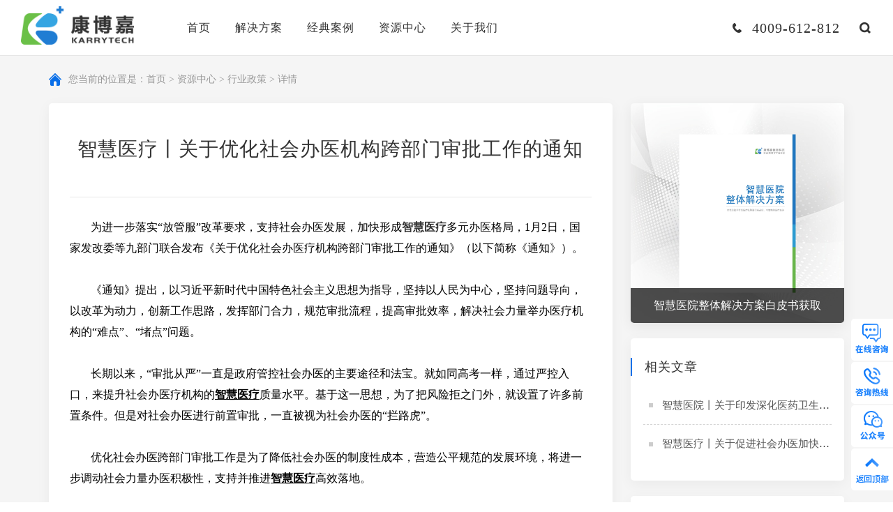

--- FILE ---
content_type: text/html; charset=UTF-8
request_url: http://www.karrytech.cn/news-info/433.html
body_size: 28891
content:
<!DOCTYPE html>
<html lang="zh">
<head>
    <title>
                        智慧医疗丨关于优化社会办医机构跨部门审批工作的通知-康博嘉Karrytech
                    </title>
    <meta charset="UTF-8">
    <meta http-equiv="X-UA-Compatible" content="IE=edge,chrome=1">
    <meta name="viewport" content="width=device-width, initial-scale=1.0">
    <meta name="description" content="康博嘉医院his系统--康博嘉his系统以EMR为核心，结合全数智化业务流程、灵活的数据架构、差异化运营等优势，让不同规模、跨业态、跨地区的医疗机构与医疗集团都能高质量快速发展。十八年来，康博嘉专注以提高医疗机构经营效能为己任，提供基于信息化技术及数据价值的智慧医院整体解决方案，赋能医疗机构全方位数字化转型，实现高质量发展。">
    <meta name="keywords" content="智慧医疗,智慧医疗建设,智慧医疗系统,his系统,医院his系统,his,智慧医院建设,智慧医院">
    <meta name="author" content="蓝色工匠|LSGJ" />
    <link rel="icon" href="/favicon.ico" mce_href="/dir/favicon.ico" type="image/x-icon">
    <link rel="stylesheet" href="/statics/home/css/fullpage.min.css">
    <link rel="stylesheet" href="/statics/home/css/common.css">
    <link rel="stylesheet" href="/statics/home/css/style.css">
    <script type="text/javascript" src="/statics/home/js/jquery.js"></script>
    <!--[if lt IE 9]>
    <script src="/statics/home/js/ie/html5shiv.js"></script>
    <script src="/statics/home/js/ie/respond.min.js"></script>
    <![endif]-->
        
</head><body><!--Mobile header--><div class="mHeader">    <a href="/" class="mLogo"><img src="/statics/home/images/logo_2.png"></a>    <div class="mOpenBtn"><i></i><i></i><i></i><i></i></div>    <a href="tel:4009-612-812" class="mTop_tel"></a>    <a href="javascript:;" class="topSerBtn m_serBtn"></a>    <a href="javascript:;" class="mLan_a">EN</a></div><div class="mMenuLayBg"></div><div class="mCloseBtn"></div><div class="mMmenuLay">    <dl>        <dt><a href="/" class="mMenu_a1">首页</a><i class="mToggle"></i></dt>    </dl>    <dl>        <dt><a href="/zhihuiyiliao.html" class="mMenu_a1">解决方案</a><i class="mToggle"></i></dt>                <dd class="mMenu_dd2"><a href="/zhihuiyiliao.html" class="mMenu_a2">智慧医疗HIS</a></dd>                <dd class="mMenu_dd2"><a href="/zhihuiguanli.html" class="mMenu_a2">智慧管理HRP</a></dd>                <dd class="mMenu_dd2"><a href="/zhihuifuwu.html" class="mMenu_a2">智慧服务HCRM</a></dd>                <dd class="mMenu_dd2"><a href="/zhensuofuwu.html" class="mMenu_a2">智慧诊所SaaS</a></dd>            </dl>    <dl>        <dt><a href="/story_list.html" class="mMenu_a1">经典案例</a><i class="mToggle"></i></dt><!--        -->    </dl>    <dl>        <dt><a href="/latest_article.html" class="mMenu_a1">资源中心</a><i class="mToggle"></i></dt>                <dd class="mMenu_dd2"><a href="/latest_article.html" class="mMenu_a2">干货分享</a></dd>                <dd class="mMenu_dd2"><a href="/small_class.html" class="mMenu_a2">公开课</a></dd>                <dd class="mMenu_dd2"><a href="/industry_list.html" class="mMenu_a2">行业政策</a></dd>            </dl>    <dl>        <dt><a href="/about.html" class="mMenu_a1">关于我们</a><i class="mToggle"></i></dt>                <dd class="mMenu_dd2"><a href="/about.html#pos1" class="mMenu_a2">企业简介</a></dd>                <dd class="mMenu_dd2"><a href="/new.html" class="mMenu_a2">企业新闻</a></dd>                <dd class="mMenu_dd2"><a href="/join.html" class="mMenu_a2">加入我们</a></dd>                <dd class="mMenu_dd2"><a href="/contact.html" class="mMenu_a2">联系我们</a></dd>            </dl></div><!--PC header--><div class="headerWpr">    <div class="header">        <a href="/" class="logo" title="康博嘉"><img src="/statics/home/images/logo_2.png" height="60" alt="康博嘉"><img src="/statics/home/images/logo_1.png" height="60" class="iOpacity"></a>        <ul class="nav">            <li>                <a href="/" class="nav_a" title="智慧医疗">首页</a>            </li>            <li>                <a href="/zhihuiyiliao.html" class="nav_a">解决方案</a>                <div class="subMenu">                                                                                <a href="/zhihuiyiliao.html" class="subMenu_a" title="智慧医院">                        <i><img src="/uploads/images/2022/0112/5dmtkXdBjMCYKTZsncrW4p7D6tdW71l9QrowmThX.png"></i>                        <strong>智慧医疗HIS</strong>                        <p>从数字化到数智化</p>                    </a>                                                                                <a href="/zhihuiguanli.html" class="subMenu_a" title="智慧医院">                        <i><img src="/uploads/images/2022/0112/GPMSayn1cl5h1lkMVnmu0xalvtoKIqIkTXQTW0ue.png"></i>                        <strong>智慧管理HRP</strong>                        <p>业财融合闭环管理</p>                    </a>                                                                                <a href="/zhihuifuwu.html" class="subMenu_a" title="医疗信息化">                        <i><img src="/uploads/images/2022/0112/hPHPbPgielB9uMsVGWA2WNMzXXzHrR6f9oADgkYK.png"></i>                        <strong>智慧服务HCRM</strong>                        <p>懂医疗运营的CRM</p>                    </a>                                                                                <a href="/zhensuofuwu.html" class="subMenu_a" title="智慧医疗">                        <i><img src="/uploads/images/2022/0322/4s3h2JzDmDotokVwewRHaqgVSPYSbJ08rkpXIzbq.png"></i>                        <strong>智慧诊所SaaS</strong>                        <p>一站式解决诊所经营管理需求</p>                    </a>                                                        </div>            </li>            <li>                <a href="/story_list.html" class="nav_a">经典案例</a><!--                <div class="subMenu">--><!--                    --><!--                </div>-->            </li>            <li>                <a href="/latest_article.html" class="nav_a" title="his系统">资源中心</a>                <div class="subMenu">                                                                                <a href="/latest_article.html" class="subMenu_a" title="hrp系统">                        <i><img src="/uploads/images/2022/0111/zhBkioxkQbi27Mu3matAiPbm2rU3CixaXlbUrMl8.png"></i>                        <strong>干货分享</strong>                        <p>最具价值信息</p>                    </a>                                                                                <a href="/small_class.html" class="subMenu_a" title="医疗crm">                        <i><img src="/uploads/images/2022/0111/Lv8QIqerIiH8WgXmihwz0rwIqSLq1K8sZiehzfkd.png"></i>                        <strong>公开课</strong>                        <p>行业专家解惑</p>                    </a>                                                                                <a href="/industry_list.html" class="subMenu_a" title="">                        <i><img src="/uploads/images/2022/0111/6eWjEVT3TZZGwkOC7uf44MYnHtp48eKfP0R0840r.png"></i>                        <strong>行业政策</strong>                        <p>政策研读分析</p>                    </a>                                                        </div>            </li>            <li>                <a href="/about.html" class="nav_a" title="康博嘉">关于我们</a>                <div class="subMenu">                                                            <a href="/about.html#pos1" class="subMenu_a" title="" rel="">                        <i><img src="/uploads/images/2022/0111/TzaL8310FjKumvHkL7Jlv3UzT96tVDDASPPfyT6J.png"></i>                        <strong>企业简介</strong>                        <p>深耕医疗信息化</p>                    </a>                                                            <a href="/new.html" class="subMenu_a" title=" 医院信息化建设 " rel="">                        <i><img src="/uploads/images/2022/0111/WWJKYoiME7h8vzw3aiG4mMXchKL6giu4kelB5YNM.png"></i>                        <strong>企业新闻</strong>                        <p>助推医疗数字化</p>                    </a>                                                            <a href="/join.html" class="subMenu_a" title="" rel=" nofollow ">                        <i><img src="/uploads/images/2022/0111/gvbUkutTm0AV5ZTbIDhqSCqa83Sv2b6TD2qW8Q3W.png"></i>                        <strong>加入我们</strong>                        <p>汇聚行业顶级人才</p>                    </a>                                                            <a href="/contact.html" class="subMenu_a" title="" rel=" nofollow ">                        <i><img src="/uploads/images/2022/0111/CYGaBHpDvFuftvos3kJTamgPVluRLw4RLhgSpqpH.png"></i>                        <strong>联系我们</strong>                        <p>如有问题及时联系</p>                    </a>                                                        </div>            </li>        </ul>        <div class="headRx">            <span class="headerTel">4009-612-812</span>            <a href="javascript:;" class="header_ser topSerBtn" rel="nofollow"></a>           <!-- <a href="javascript:;" class="pcLan" rel="nofollow">EN</a>   -->            <!--<div class="pcSerBox">            	<input placeholder="请输入您要搜索的内容" name="" type="text">                <button type="submit"></button>            </div>-->        </div>    </div>    <div class="headerBg"></div></div><!--搜索弹出层--><div class="serBg dsNone"></div><div class="serLayer dsNone">    <a href="javascript:;" class="serClose"></a>    <div class="serBox">        <h6>搜索</h6>        <div class="serIntBox">            <form action="/search.html">            <input placeholder="康博嘉医疗解决方案" value="" name="key" type="text">            </form>        </div>        <ul class="serul clearfix">            <li>输入关键词检索相关内容</li>        </ul>    </div></div><div class="m3nConWpr">	<div class="container">    	<div class="m2pos wow fadeInUp" data-wow-delay="0.1s">您当前的位置是：<a href="/" class="m2pos_a" title="康博嘉">首页</a>  >  <a href="/latest_article.html" class="m2pos_a">资源中心</a>  >  <a href="/industry_list.html" class="m2pos_a">行业政策</a>  >  详情</div>        <div class="m3nWpr clearfix wow fadeInUp" data-wow-delay="0.2s">        	<div class="m3nLx">            	<div class="m3nLtop m2ghTop">                  <h2 class="m3nt">智慧医疗丨关于优化社会办医机构跨部门审批工作的通知</h2>                  <div class="m3ninfo"><!--                      <span>来源：康博嘉</span> <span>发布时间：2022-03-22</span>-->                  </div>                    <div class="m3nContent">                        <p style="text-indent: 2em;"><span style="font-size: 16px; color: #000000;">为进一步落实“放管服”改革要求，支持社会办医发展，加快形成<a href="http://www.karrytech.cn/zhihuiyiliao.html" target="_self"><strong>智慧医疗</strong></a>多元办医格局，1月2日，国家发改委等九部门联合发布《关于优化社会办医疗机构跨部门审批工作的通知》（以下简称《通知》）。</span></p><p><span style="font-size: 16px; color: #000000;">&nbsp;</span></p><p style="text-indent: 2em;"><span style="font-size: 16px; color: #000000;">《通知》提出，以习近平新时代中国特色社会主义思想为指导，坚持以人民为中心，坚持问题导向，以改革为动力，创新工作思路，发挥部门合力，规范审批流程，提高审批效率，解决社会力量举办医疗机构的“难点”、“堵点”问题。</span></p><p><span style="font-size: 16px; color: #000000;">&nbsp;</span></p><p style="text-indent: 2em;"><span style="font-size: 16px; color: #000000;">长期以来，“审批从严”一直是政府管控社会办医的主要途径和法宝。就如同高考一样，通过严控入口，来提升社会办医疗机构的<a href="http://www.karrytech.cn/zhihuiyiliao.html" target="_self" style="color: rgb(0, 0, 0); text-decoration: underline;"><strong>智慧医疗</strong></a>质量水平。基于这一思想，为了把风险拒之门外，就设置了许多前置条件。但是对社会办医进行前置审批，一直被视为社会办医的“拦路虎”。</span></p><p><span style="font-size: 16px; color: #000000;">&nbsp;</span></p><p style="text-indent: 2em;"><span style="font-size: 16px; color: #000000;">优化社会办医跨部门审批工作是为了降低社会办医的制度性成本，营造公平规范的发展环境，将进一步调动社会力量办医积极性，支持并推进<a href="http://www.karrytech.cn/" target="_self" style="color: rgb(0, 0, 0); text-decoration: underline;"><strong>智慧医疗</strong></a>高效落地。</span></p><p><span style="font-size: 16px; color: #000000;">&nbsp;</span></p><p style="text-indent: 2em;"><span style="font-size: 16px; color: #000000;">康博嘉<a href="http://www.karrytech.cn/zhihuiyiliao.html" target="_self" style="color: rgb(0, 0, 0); text-decoration: underline;"><strong>智慧医疗</strong></a>将持续助力公共卫生体系建设，帮助社会办医疗机构打好跨部门审批规范化的持久战。</span></p><p style="text-indent: 2em; text-align: center;"><img src="/uploads/images/2022/0317/ToSlXiyF04deB5HTRBMAbfxjaMlVxeSYkTzdpUPb.png" width="650" height="327" border="0" vspace="0" alt="" style="width: 650px; height: 327px;"/><span style="font-size: 16px;">&nbsp;</span></p><p style="margin: 0px; text-indent: 2em; padding: 0px; text-align: center; vertical-align: top; line-height: 47px;"><span style="letter-spacing: 0px; font-size: 16px;">关于进一步优化社会办医疗机构跨部门审批工作流程的通知</span></p><p style="margin: 0px; text-indent: 2em; padding: 0px; vertical-align: top; line-height: 47px;"><span style="letter-spacing: 0px; font-size: 16px;"><br/></span></p><p style="margin: 0px; text-indent: 2em; padding: 0px; text-align: justify; vertical-align: top; line-height: 36px;"><span style="letter-spacing: 0px; font-size: 16px;">各省辖市、省直管县（市）发展改革委、民政局、自然资源局、生态环境局、住房城乡建设局、卫生健康委、应急管理局、市场监管局：</span></p><p style="margin: 0px; text-indent: 2em; padding: 0px; text-align: justify; vertical-align: top; line-height: 40px;"><span style="font-size: 16px; letter-spacing: 0px;">为贯彻落实国家发展改革委等9部门联合印发的《关于优化社会办医疗机构跨部门审批工作的通知》（发改社会〔2018〕1147号）精神，进一步深化“放管服”改革，支持社会办医发展，加快形成多元办医格局，结合我省实际，我们对进一步优化社会办医疗机构跨部门审批工作流程进行了研究，并提出了审批事项清单。现将优化社会办医疗机构跨部门审批工作的有关事项通知如下。</span></p><p style="margin: 0px; text-indent: 2em; padding: 0px; text-align: justify; vertical-align: top; line-height: 40px;"><span style="font-size: 16px; letter-spacing: 0px;">一、总体要求</span></p><p style="margin: 0px; text-indent: 2em; padding: 0px; text-align: justify; vertical-align: top; line-height: 40px;"><span style="font-size: 16px; letter-spacing: 0px;">以习近平新时代中国特色社会主义思想为指导，坚持以人民为中心，坚持问题导向，以改革为动力，创新工作思路，发挥部门合力，规范审批流程，提高审批效率，解决社会力量举办医疗机构的“难点”、“堵点”问题，降低社会力量举办医疗机构的制度性成本，营造公平、规范、便捷的发展环境，进一步调动社会力量办医积极性。</span></p><p style="margin: 0px; text-indent: 2em; padding: 0px; text-align: justify; vertical-align: top; line-height: 40px;"><span style="letter-spacing: 0px; font-size: 16px;">二、社会办医疗机构准入跨部门审批流程和事项清单</span></p><p style="margin: 0px; text-indent: 2em; padding: 0px; text-align: justify; vertical-align: top; line-height: 40px;"><span style="font-size: 16px; letter-spacing: 0px;">按照“流程规范透明、审批依法合规、工作衔接顺畅、服务便捷高效”的原则，进一步梳理明确社会办医疗机构准入跨部门审批流程和事项清单。</span></p><p style="margin: 0px; text-indent: 2em; padding: 0px; text-align: justify; vertical-align: top; line-height: 40px;"><span style="letter-spacing: 0px; font-size: 16px;">（一）营利性医疗机构准入跨部门审批基本流程</span></p><p style="margin: 0px; text-indent: 2em; padding: 0px; text-align: justify; vertical-align: top; line-height: 40px;"><span style="letter-spacing: 0px; font-size: 16px;">第一步，市场监管主管部门对医疗机构进行工商登记。</span></p><p style="margin: 0px; text-indent: 2em; padding: 0px; text-align: justify; vertical-align: top; line-height: 40px;"><span style="font-size: 16px; letter-spacing: 0px;">第二步，卫生健康主管部门根据行业准入管理相关规定，对医疗机构进行设置审批，按规定实行设置审批与执业登记“两证合一”的医疗机构，卫生健康部门在执业登记前提供准入政策咨询。</span></p><p style="margin: 0px; text-indent: 2em; padding: 0px; text-align: justify; vertical-align: top; line-height: 40px;"><span style="font-size: 16px; letter-spacing: 0px;">第三步，卫生健康主管部门对医疗机构进行执业登记。住房和城乡建设部门对医疗机构进行消防设计审核、验收(备案抽查）。生态环境主管部门对医疗机构进行环境影响评价审批（核技术利用项目除外）。可与医疗机构执业登记并联开展。</span></p><p style="margin: 0px; text-indent: 2em; padding: 0px; text-align: justify; vertical-align: top; line-height: 40px;"><span style="letter-spacing: 0px; font-size: 16px;">（二）非营利性医疗机构准入跨部门审批基本流程</span></p><p style="margin: 0px; text-indent: 2em; padding: 0px; vertical-align: top; line-height: 36px;"><span style="letter-spacing: 0px; font-size: 16px;">第一步，卫生健康主管部门根据行业准入管理相关规定，对开办医疗卫生领域民办非企业单位申请人出具业务主管单位审查意见，并在执业登记前提供准入政策咨询。</span></p><p style="margin: 0px; text-indent: 2em; padding: 0px; text-align: justify; vertical-align: top; line-height: 40px;"><span style="letter-spacing: 0px; font-size: 16px;">第二步，民政部门进行民办非企业单位登记。住房和城乡建设主管部门对医疗机构进行消防设计审核、验收（备案抽查）。生态环境主管部门对医疗机构进行环境影响评价审批（核技术利用项目除外）。可与医疗机构执业登记并联开展。</span></p><p style="margin: 0px; text-indent: 2em; padding: 0px; text-align: justify; vertical-align: top; line-height: 40px;"><span style="font-size: 16px; letter-spacing: 0px;">第三步，该民办非企业单位向卫生健康主管部门申请设置审批与执业登记。符合规定的医疗机构实行设置审批与执业登记“两证合一”。已经取得《医疗机构执业许可证》的民办非企业单位，民政部门应当简化登记手续。</span></p><p style="margin: 0px; text-indent: 2em; padding: 0px; text-align: justify; vertical-align: top; line-height: 40px;"><span style="letter-spacing: 0px; font-size: 16px;">社会办医疗机构准入审批事项清单附后。</span></p><p style="margin: 0px; text-indent: 2em; padding: 0px; text-align: justify; vertical-align: top; line-height: 40px;"><span style="letter-spacing: 0px; font-size: 16px;">三、进一步简化优化项目建设相关审批条件</span></p><p style="margin: 0px; text-indent: 2em; padding: 0px; text-align: justify; vertical-align: top; line-height: 40px;"><span style="letter-spacing: 0px; font-size: 16px;">（一）做好社会办医疗机构投资项目核准（备案）</span></p><p style="margin: 0px; text-indent: 2em; padding: 0px; text-align: justify; vertical-align: top; line-height: 40px;"><span style="letter-spacing: 0px; font-size: 16px;">对事业单位、人民团体与社会资本合资的建设项目，按隶属关系报同级政府投资主管部门核准；企业、社会团体、民办非企业单位等投资建设的项目实行备案管理。</span></p><p style="margin: 0px; text-indent: 2em; padding: 0px; text-align: justify; vertical-align: top; line-height: 40px;"><span style="letter-spacing: 0px; font-size: 16px;">（二）实行医疗机构工程建设项目区域评估</span></p><p style="margin: 0px; text-indent: 2em; padding: 0px; text-align: justify; vertical-align: top; line-height: 40px;"><span style="font-size: 16px; letter-spacing: 0px;">凡是符合规划条件，已经批复控制性详细规划的区域，可不再对区域内100张床位及以下的具体医疗机构工程建设项目进行交通影响、水影响、地震安全性等方面的评估审查。</span></p><p style="margin: 0px; text-indent: 2em; padding: 0px; text-align: justify; vertical-align: top; line-height: 40px;"><span style="letter-spacing: 0px; font-size: 16px;">（三）精简医疗机构工程建设项目审批环节</span></p><p style="margin: 0px; text-indent: 2em; padding: 0px; text-align: justify; vertical-align: top; line-height: 40px;"><span style="letter-spacing: 0px; font-size: 16px;">精减审批事项和条件，取消不合法、不合理、不必要的审批事项，减少保留事项的前置条件。环境影响评价、节能等评估评价和取水许可等事项在开工前完成即可。划拨方式取得土地的建设项目，选址意见书和建设项目用地预审一体申报、合并办理，可以将建设项目用地预审意见作为使用土地证明文件申请办理建设工程规划许可证。对供水、供电、燃气等市政公用基础设施报装可提前到开工前办理。</span></p><p style="margin: 0px; text-indent: 2em; padding: 0px; text-align: justify; vertical-align: top; line-height: 40px;"><span style="letter-spacing: 0px; font-size: 16px;">四、加强跨部门审批过程的工作衔接</span></p><p style="margin: 0px; text-indent: 2em; padding: 0px; text-align: justify; vertical-align: top; line-height: 40px;"><span style="letter-spacing: 0px; font-size: 16px;">各部门要加强工作配合，提高信息共享水平，做好相关联的审批事项之间的工作衔接，避免审批互为前置、反复跑腿的现象，降低社会办医的审批成本和政策风险。对当地能够自行协调解决政策操作障碍的，要不等不靠、尽早解决。对有关选址、划拨用地等审批过程，落实以下要求：</span></p><p style="margin: 0px; text-indent: 2em; padding: 0px; text-align: justify; vertical-align: top; line-height: 40px;"><span style="font-size: 16px; letter-spacing: 0px;">（一）项目选址。卫生健康主管部门要与自然资源、生态环境、应急管理等主管部门加强配合，做好选址相关政策信息公开和咨询服务，指导社会办医疗机构依据政策规定，对设置医疗机构的可行性和对周边的影响进行深入研究，合理设计医疗机构的选址布局。已经设立综合行政审批部门的地方，有关部门可依托综合行政审批部门就医疗机构选址合规性提供“一站式”咨询服务，有关部门要对依法受限用于举办特定医疗机构、开展特定医疗服务的地点和场所尽早作风险提示，咨询意见作为医疗机构选择经营场所的参考，不作为最终审批结论。各地在公开医疗机构设置规划的基础上，探索制定多部门“负面清单”形式的医疗机构选址规定，便于医疗机构举办者掌握政策。</span></p><p style="margin: 0px; text-indent: 2em; padding: 0px; text-align: justify; vertical-align: top; line-height: 40px;"><span style="font-size: 16px; letter-spacing: 0px;">（二）划拨用地。社会力量申请划拨国有建设用地用于建设非营利性医疗机构的，因尚不能完成医疗机构执业登记、社会服务机构登记，自然资源、卫生健康、民政主管部门要积极协调落实划拨用地相关政策。民政部门对除经营场所外的相关资质作初步审查后，可向自然资源主管部门提供有条件的初审意见。自然资源主管部门可将民政部门的意见作为参考依据，按法定程序受理划拨用地申请。上述有条件初审意见作申请划拨用地的参考依据使用，不作为最终审批结论。社会办非营利性医疗机构须具备全部规定条件后再依法完成社会服务机构登记，由此延长的审批时间不纳入审批时限考核。</span></p><p style="margin: 0px; text-indent: 2em; padding: 0px; text-align: justify; vertical-align: top; line-height: 40px;"><span style="letter-spacing: 0px; font-size: 16px;">五、提高审批服务水平</span></p><p style="margin: 0px; text-indent: 2em; padding: 0px; text-align: justify; vertical-align: top; line-height: 40px;"><span style="font-size: 16px; letter-spacing: 0px;">（一）公开审批流程和事项清单。卫生健康部门在核定社会办医疗机构法定代表人时，对营利性医疗机构依据设置主体工商营业执照信息办理法定代表人登记及变更，市场监管部门应及时向卫生健康部门推送医疗机构设置主体变更信息；对非营利性医疗机构，卫生健康部门先出具审查意见，再依据民办非企业单位法人登记证书信息办理法定代表人登记及变更，取消任职证明、上级任免文件等证明材料。卫生健康部门要在办事服务窗口及政务网站公开社会办医疗机构跨部门审批流程和事项清单，并负责汇总和公开本地区对社会办医的规划预留空间、发展支持政策、审批改革措施、卫生领域相关法律法规和政策规定等信息，提供社会办医综合指南服务。其他部门要公开本部门负责审批的事项清单。市场监管主管部门要向社会公开关于社会办营利性医疗机构工商登记的法律、行政法规，依法办理登记，并通过国家企业信用信息公示系统向社会公示社会办营利性医疗机构登记信息，提供开放查询。</span></p><p style="margin: 0px; text-indent: 2em; padding: 0px; text-align: justify; vertical-align: top; line-height: 40px;"><span style="font-size: 16px; letter-spacing: 0px;">（二）加强综合审批服务。已经设立综合行政审批部门的地方，可充分发挥综合行政审批部门窗口作用和综合协调功能，“一站式”提供社会办医疗机构咨询、审批、办事、征求意见等服务，缩短办事时间，提高办事效率，有条件的地方可探索引入第三方监督，由综合行政审批部门代表政府对各部门办理情况进行监督分析、主动监管，对办事群众进行回访，督促部门主动接受监督，主动改进工作。</span></p><p style="margin: 0px; text-indent: 2em; padding: 0px; text-align: justify; vertical-align: top; line-height: 40px;"><span style="font-size: 16px; letter-spacing: 0px;">（三）推广“最多跑一次”改革。参与社会办医疗机构审批和办事服务的部门要认真梳理业务流程和常见问题，畅通咨询渠道，积极向社会解答本部门的审批和办事规定。努力做到群众和企业向政府咨询一件事情，能够一次性全部告知；群众和企业到政府办理一件事情，在申请材料齐全、符合法定受理条件时，从受理申请到形成办理结果全过程只需一次上门或零上门。</span></p><p style="margin: 0px; text-indent: 2em; padding: 0px; text-align: justify; vertical-align: top; line-height: 40px;"><span style="font-size: 16px; letter-spacing: 0px;">（四）探索实施信用承诺制度。参与社会办医疗机构审批和办事服务的部门可结合实际制定标准化的信用承诺书格式文本，组织引导社会办医疗机构就申报材料真实性完整性、依法依规诚信经营等内容，向社会做出公开承诺。信用承诺书及其执行情况纳入社会办医疗机构信用记录，并在“信用河南”网站公示，作为事中事后监管的重要参考。</span></p><p style="margin: 0px; text-indent: 2em; padding: 0px; text-align: justify; vertical-align: top; line-height: 40px;"><span style="font-size: 16px; letter-spacing: 0px;">（五）持续优化审批工作。卫生健康主管部门要会同有关部门持续优化社会办医疗机构跨部门审批作为落实“放管服”改革的重要任务，按年度对本地区社会办医疗机构审批工作情况进行评估，畅通社会监督渠道，听取社会办医疗机构举办者等各方的意见建议，及时发现审批工作中的新情况、新问题，对存在的问题立行立改。</span></p><p style="margin: 0px; text-indent: 2em; padding: 0px; text-align: justify; vertical-align: top; line-height: 40px;"><span style="letter-spacing: 0px; font-size: 16px;">六、强化组织实施</span></p><p style="margin: 0px; text-indent: 2em; padding: 0px; text-align: justify; vertical-align: top; line-height: 40px;"><span style="letter-spacing: 0px; font-size: 16px;">各地、各有关部门要充分认识优化社会办医疗机构审批工作的重要意义，地方各相关部门要细化操作规定，指导本系统单位改进审批工作，同步完善事中事后监管措施。发展改革、卫生健康部门要加强对社会办医疗机构审批工作的研究，积极探索，不断总结推广行之有效的改革经验，着力解决好审批政策落实不到位等问题，及时解答、回应公众关切，在全社会营造理解和支持改革的良好氛围。各有关部门要各负其责、协同配合，保障工作顺利推进。</span></p><p style="margin-top:0;margin-right:0;margin-bottom:0;margin-left:0;text-indent:43px;padding:0 0 0 0 ;text-align:justify;text-justify:inter-ideograph;vertical-align:top;line-height:39px"><span style="letter-spacing: 0px; font-size: 16px;">&nbsp;</span></p><p style="margin: 0px; text-indent: 2em; padding: 0px; text-align: justify; vertical-align: top; line-height: 36px;"><span style="letter-spacing: 0px; font-size: 16px;">附件：社会办医疗机构准入相关审批事项清单：</span></p><p style="margin: 0px 0px 0px 103px; text-indent: 2em; padding: 0px; text-align: justify; vertical-align: top; line-height: 36px;"><span style="font-size: 16px; letter-spacing: 0px;">1.市场监督管理部门营利性医疗机构工商登记</span></p><p style="margin: 0px 0px 0px 103px; text-indent: 2em; padding: 0px; text-align: justify; vertical-align: top; line-height: 36px;"><span style="font-size: 16px; letter-spacing: 0px;">2.卫生健康部门医疗机构设置审批（备案管理）</span></p><p style="margin: 0px 0px 0px 103px; text-indent: 2em; padding: 0px; text-align: justify; vertical-align: top; line-height: 36px;"><span style="font-size: 16px; letter-spacing: 0px;">3.卫生健康部门医疗机构执业登记</span></p><p style="margin: 0px 0px 0px 103px; text-indent: 2em; padding: 0px; text-align: justify; vertical-align: top; line-height: 36px;"><span style="font-size: 16px; letter-spacing: 0px;">4.住房城乡建设部门建设工程消防设计审核</span></p><p style="margin: 0px 0px 0px 103px; text-indent: 2em; padding: 0px; text-align: justify; vertical-align: top; line-height: 36px;"><span style="font-size: 16px; letter-spacing: 0px;">5.住房和城乡建设部门建设工程消防验收（备案）</span></p><p style="margin: 0px 0px 0px 103px; text-indent: 2em; padding: 0px; text-align: justify; vertical-align: top; line-height: 36px;"><span style="font-size: 16px; letter-spacing: 0px;">6.生态环境部门医疗机构环境影响评价审批</span></p><p style="margin: 0px 0px 0px 103px; text-indent: 2em; padding: 0px; text-align: justify; vertical-align: top; line-height: 36px;"><span style="font-size: 16px; letter-spacing: 0px;">7.民政部门非营利性医疗机构登记</span></p><p style="margin: 0px 0px 0px 103px; text-indent: 2em; padding: 0px; text-align: justify; vertical-align: top; line-height: 36px;"><span style="font-size: 16px; letter-spacing: 0px;">8.自然资源部门医疗机构建设用地规划许可证和用</span></p><p style="margin: 0px 0px 0px 103px; text-indent: 2em; padding: 0px; text-align: justify; vertical-align: top; line-height: 36px;"><span style="font-size: 16px; letter-spacing: 0px;">&nbsp;地批准书（用地批复）核发</span></p><p style="margin: 0px 0px 0px 103px; text-indent: 2em; padding: 0px; text-align: justify; vertical-align: top; line-height: 36px;"><span style="font-size: 16px; letter-spacing: 0px;">9.自然资源部门非营利性医疗机构建设项目选址</span></p><p style="margin: 0px 0px 0px 103px; text-indent: 2em; padding: 0px; text-align: justify; vertical-align: top; line-height: 36px;"><span style="font-size: 16px; letter-spacing: 0px;">&nbsp;意见建设用地预审审批</span></p><p style="margin: 0px 0px 0px 103px; text-indent: 2em; padding: 0px; text-align: justify; vertical-align: top; line-height: 36px;"><span style="font-size: 16px; letter-spacing: 0px;">10.发展改革部门社会办医疗机构建设项目备案</span></p><p style="margin-top:0;margin-right:0;margin-bottom:0;margin-left:0;text-indent:43px;padding:0 0 0 0 ;text-align:justify;text-justify:inter-ideograph;vertical-align:top;line-height:36px"><span style="letter-spacing: 0px; font-size: 16px;">&nbsp;</span></p><p style="margin-top:0;margin-right:0;margin-bottom:0;margin-left:0;text-indent:43px;padding:0 0 0 0 ;text-align:justify;text-justify:inter-ideograph;vertical-align:top;line-height:36px"><span style="letter-spacing: 0px; font-size: 16px;">&nbsp;</span></p><p style="margin-top:0;margin-right:0;margin-bottom:0;margin-left:0;text-indent:43px;padding:0 0 0 0 ;text-align:justify;text-justify:inter-ideograph;vertical-align:top;line-height:36px"><span style="letter-spacing: 0px; font-size: 16px;">&nbsp;</span></p><p style="margin: 0px; text-indent: 2em; padding: 0px; text-align: justify; vertical-align: top; line-height: 33px;"><span style="font-size: 16px; letter-spacing: -1px;">&nbsp;&nbsp;&nbsp;&nbsp;河南省&nbsp;&nbsp;&nbsp;&nbsp;&nbsp;&nbsp;&nbsp;&nbsp;&nbsp;&nbsp;&nbsp;&nbsp;&nbsp;&nbsp;&nbsp;&nbsp;&nbsp;&nbsp;&nbsp;河南省&nbsp;&nbsp;&nbsp;&nbsp;&nbsp;&nbsp;&nbsp;&nbsp;&nbsp;&nbsp;&nbsp;&nbsp;&nbsp;&nbsp;&nbsp;&nbsp;河南省</span></p><p style="margin: 0px; text-indent: 2em; padding: 0px; text-align: justify; vertical-align: top; line-height: 33px;"><span style="font-size: 16px; letter-spacing: -1px;">发展和改革委员会&nbsp;&nbsp;&nbsp;&nbsp;&nbsp;&nbsp;&nbsp;&nbsp;&nbsp;民&nbsp;&nbsp;&nbsp;政&nbsp;&nbsp;&nbsp;厅&nbsp;&nbsp;&nbsp;&nbsp;&nbsp;&nbsp;&nbsp;&nbsp;&nbsp;&nbsp;&nbsp;自然资源厅</span></p><p style="margin-top:0;margin-right:0;margin-bottom:0;margin-left:0;text-indent:0;padding:0 0 0 0 ;text-align:justify;text-justify:inter-ideograph;vertical-align:top;line-height:36px"><span style="letter-spacing: -1px; font-size: 16px;">&nbsp;</span></p><p style="margin-top:0;margin-right:0;margin-bottom:0;margin-left:0;text-indent:0;padding:0 0 0 0 ;text-align:justify;text-justify:inter-ideograph;vertical-align:top;line-height:36px"><span style="letter-spacing: -1px; font-size: 16px;">&nbsp;</span></p><p style="margin-top:0;margin-right:0;margin-bottom:0;margin-left:0;text-indent:0;padding:0 0 0 0 ;text-align:justify;text-justify:inter-ideograph;vertical-align:top;line-height:36px"><span style="letter-spacing: -1px; font-size: 16px;">&nbsp;</span></p><p style="margin: 0px; text-indent: 2em; padding: 0px; text-align: justify; vertical-align: top; line-height: 33px;"><span style="font-size: 16px; letter-spacing: -1px;">&nbsp;&nbsp;&nbsp;&nbsp;&nbsp;河南省&nbsp;&nbsp;&nbsp;&nbsp;&nbsp;&nbsp;&nbsp;&nbsp;&nbsp;&nbsp;&nbsp;&nbsp;&nbsp;&nbsp;&nbsp;&nbsp;&nbsp;&nbsp;河南省&nbsp;&nbsp;&nbsp;&nbsp;&nbsp;&nbsp;&nbsp;&nbsp;&nbsp;&nbsp;&nbsp;&nbsp;&nbsp;&nbsp;&nbsp;&nbsp;河南省</span></p><p style="margin: 0px; text-indent: 2em; padding: 0px; text-align: justify; vertical-align: top; line-height: 33px;"><span style="font-size: 16px; letter-spacing: -1px;">住房和城乡建设厅&nbsp;&nbsp;&nbsp;&nbsp;&nbsp;&nbsp;&nbsp;&nbsp;&nbsp;卫生健康委员会&nbsp;&nbsp;&nbsp;&nbsp;&nbsp;&nbsp;&nbsp;&nbsp;&nbsp;生态环境厅</span></p><p style="margin-top:0;margin-right:0;margin-bottom:0;margin-left:0;text-indent:0;padding:0 0 0 0 ;text-align:justify;text-justify:inter-ideograph;vertical-align:top;line-height:36px"><span style="letter-spacing: -1px; font-size: 16px;">&nbsp;</span></p><p style="margin-top:0;margin-right:0;margin-bottom:0;margin-left:0;text-indent:0;padding:0 0 0 0 ;text-align:justify;text-justify:inter-ideograph;vertical-align:top;line-height:36px"><span style="letter-spacing: -1px; font-size: 16px;">&nbsp;</span></p><p style="margin-top:0;margin-right:0;margin-bottom:0;margin-left:0;text-indent:0;padding:0 0 0 0 ;text-align:justify;text-justify:inter-ideograph;vertical-align:top;line-height:36px"><span style="letter-spacing: -1px; font-size: 16px;">&nbsp;</span></p><p style="margin: 0px; text-indent: 2em; padding: 0px; text-align: justify; vertical-align: top; line-height: 33px;"><span style="font-size: 16px; letter-spacing: -1px;">&nbsp;&nbsp;&nbsp;&nbsp;&nbsp;&nbsp;&nbsp;&nbsp;&nbsp;&nbsp;&nbsp;&nbsp;&nbsp;&nbsp;河南省&nbsp;&nbsp;&nbsp;&nbsp;&nbsp;&nbsp;&nbsp;&nbsp;&nbsp;&nbsp;&nbsp;&nbsp;&nbsp;&nbsp;&nbsp;&nbsp;&nbsp;&nbsp;&nbsp;&nbsp;河南省</span></p><p style="margin: 0px; text-indent: 2em; padding: 0px; text-align: justify; vertical-align: top; line-height: 33px;"><span style="font-size: 16px; letter-spacing: -1px;">&nbsp;&nbsp;&nbsp;&nbsp;&nbsp;&nbsp;&nbsp;&nbsp;&nbsp;&nbsp;&nbsp;&nbsp;应急管理厅&nbsp;&nbsp;&nbsp;&nbsp;&nbsp;&nbsp;&nbsp;&nbsp;&nbsp;&nbsp;&nbsp;&nbsp;&nbsp;&nbsp;市场监督管理局</span></p><p style="margin: 0px; text-indent: 2em; padding: 0px; text-align: justify; vertical-align: top; line-height: 36px;"><span style="font-size: 16px; letter-spacing: 0px;">&nbsp;&nbsp;&nbsp;&nbsp;&nbsp;&nbsp;&nbsp;&nbsp;&nbsp;&nbsp;&nbsp;&nbsp;&nbsp;&nbsp;&nbsp;&nbsp;&nbsp;&nbsp;&nbsp;&nbsp;&nbsp;&nbsp;&nbsp;&nbsp;&nbsp;&nbsp;&nbsp;&nbsp;&nbsp;&nbsp;&nbsp;&nbsp;2019年6月26日&nbsp;&nbsp;</span></p><p style="margin-top:0;margin-right:0;margin-bottom:0;margin-left:0;text-indent:43px;padding:0 0 0 0 ;text-align:justify;text-justify:inter-ideograph;vertical-align:top;line-height:36px"><span style="letter-spacing: 0px; font-size: 16px;">&nbsp;</span></p><p style="margin-top:0;margin-right:0;margin-bottom:0;margin-left:0;text-indent:43px;padding:0 0 0 0 ;text-align:justify;text-justify:inter-ideograph;vertical-align:top;line-height:36px"><span style="letter-spacing: 0px; font-size: 16px;">&nbsp;</span></p><p style="margin-top:0;margin-right:0;margin-bottom:0;margin-left:0;text-indent:43px;padding:0 0 0 0 ;text-align:justify;text-justify:inter-ideograph;vertical-align:top;line-height:36px"><span style="letter-spacing: 0px; font-size: 16px;">&nbsp;</span></p><p style="margin-top:0;margin-right:0;margin-bottom:0;margin-left:0;text-indent:43px;padding:0 0 0 0 ;text-align:justify;text-justify:inter-ideograph;vertical-align:top;line-height:36px"><span style="letter-spacing: 0px; font-size: 16px;">&nbsp;</span></p><p style="margin: 0px; text-indent: 2em; padding: 0px; text-align: justify; vertical-align: top; line-height: 36px;"><span style="font-size: 16px; letter-spacing: 0px;">附件1</span></p><p style="margin: 0px; text-indent: 2em; padding: 0px; text-align: center; vertical-align: middle; line-height: 36px;"><span style="letter-spacing: 0px; font-size: 16px;">市场监督管理部门营利性医疗机构工商登记</span></p><table cellspacing="0" width="880" align="center"><tbody><tr style="height:740px" class="firstRow"><td width="85" valign="center" rowspan="2" style="padding: 1px; border-width: 1px; border-color: rgb(0, 0, 0); border-style: solid;"><p style="margin: 0px; text-align: center; vertical-align: middle; line-height: 20px; text-indent: 2em;"><span style="letter-spacing: 0px; font-size: 16px;">实施依据</span></p></td><td width="499" valign="center" style="padding: 1px; border-width: 1px; border-style: solid; border-left-color: initial; border-right-color: rgb(0, 0, 0); border-top-color: rgb(0, 0, 0); border-bottom-color: rgb(0, 0, 0);"><p style="margin: 0px; text-align: justify; vertical-align: middle; line-height: 20px; text-indent: 2em;"><span style="font-size: 16px;">　　<span style="letter-spacing: 0px; font-size: 16px;">1.《中华人民共和国公司法》第六条“<span style="font-size: 16px;">设立公司，应当依法向公司登记机关申请设立登记。符合本法规定的设立条</span> 件的，由公司登记机关分别登记为有限责任公司或者股份有限公司；不符合本法规定的设立条 件的，不得登记为有限责任公司或者股份有限公司。法律、行政法规规定设立公司必须报经批准的，应当在公司登记前依法办理批准手续。公众可以向公司登记机关申请查询公司登记事项，公司登记机关应当提供查询服务”和第七条“依法设立的公司，由公司登记机关发给公司营业执照。公司营业执照签发日期为公司成立日期。公司营业执照应当载明公司的名称、住所、注册资本、经营范围、法定代表人姓名等事项。公司营业执照记载的事项发生变更的，公司应当依法办理变更登记，由公司登记机关换发营业执照”。《中华人民共和国公司登记管理条例》（国务院令第156号发布，国务院令第666号修订）第三条“公司经公司登记机关依法登记，领取《企业法人营业执照》，方取得企业法人资格”。第四条“工商行政管理机关是公司登记机关。第七条　省、自治区、直辖市工商行政管理局负责本辖区内下列公司的登记：（一）省、自治区、直辖市人民政府国有资产监督管理机构履行出资人职责的公司以及该公司投资设立并持有50%以上股份的公司；（二）省、自治区、直辖市工商行政管理局规定由其登记的自然人投资设立的公司；（三）依照法律、行政法规或者国务院决定的规定，应当由省、自治区、直辖市工商行政管理局登记的公司；（四）国家工商行政管理总局授权登记的其他公司。第八条　设区的市（地区）工商行政管理局、县工商行政管理局，以及直辖市的工商行政管理分局、设区的市工商行政管理局的区分局，负责本辖区内下列公司的登记：（一）本条例第六条和第七条所列公司以外的其他公司；（二）国家工商行政管理总局和省、自治区、直辖市工商行政管理局授权登记的公司。前款规定的具体登记管辖由省、自治区、直辖市工商行政管理局规定。但是，其中的股份有限公司由设区的市（地区）工商行政管理局负责登记”。《中华人民共和国合伙企业登记管理办法》（2014年2月19日国务院令第648<span style="font-size: 16px;">号修订）</span> 第二条“合伙企业的设立、变更、注销，应当依照合伙企业法和本办法的规定办理企业登记。申请办理合伙企业登记，申请人应当对申请材料的真实性负责”和第四条“工商行政管理部门是合伙企业登记机关（以下简称企业登记机关）。国务院工商行政管理部门负责全国的合伙企业登记管理工作。市、县工商行政管理部门负责本辖区内的合伙企业登记。国务院工商行政管理部门对特殊的普通合伙企业和有限合伙企业的登记管辖可以作出特别规定。法律、行政法规对合伙企业登记管辖另有规定的，从其规定”。《中华人民共和国外资企业法》第七条“设立外资企业的申请经批准后，外国投资者应当在接到批准证书之日起三十天内向工商行政管理机关申请登记，领取营业执照”<span style="font-size: 16px;">。《中华人民共和国中外合作经营企业法》第六条</span> 设立合作企业的申请经批准后，应当自接到批准证书之日起三十天内向工商行政管理机关申请登记，领取营业执照。</span></span></p></td></tr><tr style="height:473px"><td width="499" valign="center" style="padding: 1px; border-width: 1px; border-style: solid; border-left-color: initial; border-right-color: rgb(0, 0, 0); border-top-color: initial; border-bottom-color: rgb(0, 0, 0);"><p style="margin: 0px; vertical-align: middle; line-height: 20px; text-indent: 2em;"><span style="letter-spacing: 0px; font-size: 16px;">&nbsp;&nbsp;&nbsp;&nbsp;2.《个人独资企业登记管理办法》（国家工商行政管理局令第94号公布，国家工商行政管理总局令第63号修订）第二条“<span style="font-size: 16px;">个人独资企业的设立、变更、注销，应当依照《个人独资企业法》和本办法的规定办理企业登记。第四条</span> 工商行政管理机关是个人独资企业的登记机关。国家工商行政管理总局主管全国个人独资企业的登记工作。省、自治区、直辖市工商行政管理局负责本地区个人独资企业的登记工作。市、县工商行政管理局以及大中城市工商行政管理分局负责本辖区内的个人独资企业登记”。《个体工商户条例》（中华人民共和国国务院令第596号）第二条“有经营能力的公民，依照本条例规定经工商行政管理部门登记，从事工商业经营的，为个体工商户”和第三条“县、自治县、不设区的市、市辖区工商行政管理部门为个体工商户的登记机关（以下简称登记机关）。登记机关按照国务院工商行政管理部门的规定，可以委托其下属工商行政管理所办理个体工商户登记”。《个体工商户登记管理办法》（2011年9月30日国家工商行政管理总局令第56号）第二条“有经营能力的公民经工商行政管理部门登记，领取个体工商户营业执照，依法开展经营活动”、第三条“个体工商户的注册、变更和注销登记应当依照《个体工商户条例》和本办法办理”。第四条“<span style="font-size: 16px;">工商行政管理部门是个体工商户的登记管理机关。国家工商行政管理总局主管全国的个体工商户登记管理工作。</span> 省、自治区、直辖市工商行政管理局和设区的市（地区）工商行政管理局负责本辖区的个体工商户登记管理工作。 县、自治县、不设区的市工商行政管理局以及市辖区工商行政管理分局为个体工商户的登记机关（以下简称登记机关），负责本辖区内的个体工商户登记”<span style="font-size: 16px;">和</span> 第五条“登记机关可以委托其下属工商行政管理所（以下简称工商所）办理个体工商户登记”。</span></p></td></tr><tr style="height:68px"><td width="85" valign="center" style="padding: 1px; border-width: 1px; border-left-color: rgb(0, 0, 0); border-right-color: rgb(0, 0, 0); border-style: solid; border-top-color: initial; border-bottom-color: rgb(0, 0, 0);"><p style="margin: 0px; text-align: center; vertical-align: middle; line-height: 20px; text-indent: 2em;"><span style="letter-spacing: 0px; font-size: 16px;">实施对象</span></p></td><td width="499" valign="center" style="padding: 1px; border-width: 1px; border-style: solid; border-left-color: initial; border-right-color: rgb(0, 0, 0); border-top-color: initial; border-bottom-color: rgb(0, 0, 0);"><p style="margin: 0px; vertical-align: middle; line-height: 20px; text-indent: 2em;"><span style="letter-spacing: 0px; font-size: 16px;">&nbsp;&nbsp;&nbsp;&nbsp;<span style="letter-spacing: 0px; font-size: 16px;">各类市场主体</span></span></p></td></tr><tr style="height:141px"><td width="85" valign="center" rowspan="2" style="padding: 1px; border-width: 1px; border-left-color: rgb(0, 0, 0); border-right-color: rgb(0, 0, 0); border-style: solid; border-top-color: initial; border-bottom-color: rgb(0, 0, 0);"><p style="margin: 0px; text-align: center; vertical-align: middle; line-height: 20px; text-indent: 2em;"><span style="letter-spacing: 0px; font-size: 16px;">省、省辖市、县（市、区）分级管理</span></p><p style="margin: 0px; text-align: center; vertical-align: middle; line-height: 20px; text-indent: 2em;"><span style="letter-spacing: 0px; font-size: 16px;">权限</span></p></td><td width="499" valign="center" style="padding: 1px; border-width: 1px; border-style: solid; border-left-color: initial; border-right-color: rgb(0, 0, 0); border-top-color: initial; border-bottom-color: rgb(0, 0, 0);"><p style="margin: 0px; vertical-align: middle; line-height: 20px; text-indent: 2em;"><span style="letter-spacing: 0px; font-size: 16px;">&nbsp;&nbsp;&nbsp;&nbsp;<span style="font-size: 16px;">省级：1.</span>省人民政府国有资产监督管理机构履行出资人职责的公司以及该公司投资设立并持有50%以上股份的公司；2.省市场监督管理局规定由其登记的自然人投资设立的公司（注册资本在1亿元以上）；3.依照法律、行政法规或者国务院决定的规定，应当由省、自治区、直辖市工商行政管理局登记的公司；4.国家市场监督管理总局授权登记的其他公司。</span></p></td></tr><tr style="height:145px"><td width="499" valign="center" style="padding: 1px; border-width: 1px; border-style: solid; border-left-color: initial; border-right-color: rgb(0, 0, 0); border-top-color: initial; border-bottom-color: rgb(0, 0, 0);"><p style="margin: 0px; vertical-align: middle; line-height: 20px; text-indent: 2em;"><span style="letter-spacing: 0px; font-size: 16px;">&nbsp;&nbsp;&nbsp;&nbsp;<span style="letter-spacing: 0px; font-size: 16px;">省辖市和县级：设区的市（地区）市场监督管理局、县市场监督管理局，设区的市场监督管理局的区分局，负责本辖区内下列公司的登记：（一）省市场监督管理局登记以外的其他公司；（二）国家市场监督管理总局和省市场监督管理局授权登记的公司，其中的股份有限公司由设区的市（地区）市场监督管理局负责登记。</span></span></p></td></tr><tr style="height:38px"><td width="85" valign="center" rowspan="4" style="padding: 1px; border-width: 1px; border-left-color: rgb(0, 0, 0); border-right-color: rgb(0, 0, 0); border-style: solid; border-top-color: initial; border-bottom-color: rgb(136, 136, 136);"><p style="margin: 0px; text-align: center; vertical-align: middle; line-height: 20px; text-indent: 2em;"><span style="letter-spacing: 0px; font-size: 16px;">前置条件及需提供资料清单</span></p></td><td width="499" valign="center" style="padding: 1px; border-width: 1px; border-style: solid; border-left-color: initial; border-right-color: rgb(0, 0, 0); border-top-color: initial; border-bottom-color: rgb(0, 0, 0);"><p style="margin: 0px; vertical-align: middle; line-height: 20px; text-indent: 2em;"><span style="letter-spacing: 0px; font-size: 16px;">&nbsp;&nbsp;&nbsp;&nbsp;1.前置条件：无</span></p></td></tr><tr style="height:268px"><td width="499" valign="center" style="padding: 1px; border-width: 1px; border-style: solid; border-left-color: initial; border-right-color: rgb(0, 0, 0); border-top-color: initial; border-bottom-color: rgb(0, 0, 0);"><p style="margin: 0px; vertical-align: middle; line-height: 20px; text-indent: 2em;"><span style="letter-spacing: 0px; font-size: 16px;">&nbsp;&nbsp;&nbsp;&nbsp;2.有限责任公司设立登记提交材料规范：1《公司登记（备案）申请书》。2《指定代表或者共同委托代理人授权委托书》及指定代表或委托代理人的身份证件复印件。3全体股东签署的公司章程。4股东的主体资格证明或者自然人身份证件复印件。◆&nbsp;股东为企业的，提交营业执照复印件。◆&nbsp;股东为事业法人的，提交事业法人登记证书复印件。◆&nbsp;股东为社团法人的，提交社团法人登记证复印件。◆&nbsp;股东为民办非企业单位的，提交民办非企业单位证书复印件。◆&nbsp;<span style="font-size: 16px;">股东为自然人的，提交身份证件复印件。&nbsp;</span>◆&nbsp;其他股东提交有关法律法规规定的资格证明。5董事、监事和经理的任职文件（股东会决议由股东签署，董事会决议由公司董事签字）及身份证件复印件。6法定代表人任职文件（股东会决议由股东签署，董事会决议由公司董事签字）及身份证件复印件。7住所使用证明。8《企业名称预先核准通知书》。9法律、行政法规和国务院决定规定设立有限责任公司必须报经批准的，提交有关的批准文件或者许可证件复印件。10<span style="font-size: 16px;">公司申请登记的经营范围中有法律、行政法规和国务院决定规定必须在登记前报经批准的项目，提交有关批准文件或者许可证件的复印件。</span> <span style="font-size: 16px;">&nbsp;&nbsp;</span></span></p></td></tr><tr style="height:428px"><td width="499" valign="center" style="padding: 1px; border-width: 1px; border-style: solid; border-left-color: initial; border-right-color: rgb(0, 0, 0); border-top-color: initial; border-bottom-color: rgb(0, 0, 0);"><p style="margin: 0px; vertical-align: middle; line-height: 20px; text-indent: 2em;"><span style="letter-spacing: 0px; font-size: 16px;">&nbsp;&nbsp;&nbsp;&nbsp;3.<span style="font-size: 16px;">股份有限公司设立登记提交材料规范：（一）《公司登记（备案）申请书》。（二）《指定代表或者共同委托代理人授权委托书》及指定代表或委托代理人的身份证件复印件。（三）由会议主持人和出席会议的董事签署的股东大会会议纪录（募集设立的提交创立大会的会议记录）。（四）全体发起人签署或者出席股东大会或创立大会的董事签字的公司章程。（五）发起人的主体资格证明或者自然人身份证件复印件。◆&nbsp;</span>发起人为企业的，提交营业执照复印件。◆&nbsp;发起人为事业法人的，提交事业法人登记证书复印件。◆&nbsp;<span style="font-size: 16px;">发起人股东为社团法人的，提交社团法人登记证复印件。&nbsp;</span>◆&nbsp;发起人为民办非企业单位的，提交民办非企业单位证书复印件。◆&nbsp;发起人为自然人的，提交身份证件复印件。◆&nbsp;其他发起人提交有关法律法规规定的资格证明。（六）募集设立的股份有限公司提交依法设立的验资机构出具的验资证明。涉及发起人首次出资是非货币财产的，提交已办理财产权转移手续的证明文件。（七）董事、监事和经理的任职文件及身份证件复印件。◆&nbsp;依据《公司法》和公司章程的规定，提交由会议主持人和出席会议的董事签署的股东大会会议记录（募集设立的提交创立大会的会议记录）、董事会决议或其他相关材料。其中股东大会会议记录（创立大会会议记录）可以与第3<span style="font-size: 16px;">项合并提交；董事会决议由公司董事签字。（八）法定代表人任职文件（公司董事签字的董事会决议）及身份证件复印件。（九）住所使用证明。（十）《企业名称预先核准通知书》。（十一）募集设立的股份有限公司公开发行股票的应提交国务院证券监督管理机构的核准文件。（十二）法律、行政法规和国务院决定规定设立股份有限公司必须报经批准的，提交有关的批准文件或者许可证件复印件。</span> （十三）公司申请登记的经营范围中有法律、行政法规和国务院决定规定必须在登记前报经批准的项目，提交有关批准文件或者许可证件的复印件。</span></p></td></tr><tr style="height:111px"><td width="499" valign="center" style="padding: 1px; border-width: 1px; border-style: solid; border-left-color: initial; border-right-color: rgb(0, 0, 0); border-top-color: initial; border-bottom-color: rgb(0, 0, 0);"><p style="margin: 0px; vertical-align: middle; line-height: 20px; text-indent: 2em;"><span style="letter-spacing: 0px; font-size: 16px;">&nbsp;&nbsp;&nbsp;&nbsp;4.个人独资企业设立登记提交材料规范：（一）投资人签署的《个人独资企业登记（备案）申请书》。（二）投资人身份证明。（三）投资人委托代理人的，应提交投资人的委托书和代理人的身份证明或资格证明。（四）企业住所证明。（五）法律、行政法规规定必须报经有关部门审批的业务的有关批准文件。6国家工商行政管理总局规定提交的其他文件。</span></p></td></tr><tr style="height:208px"><td width="85" valign="center" rowspan="2" style="padding: 1px; border-width: 1px; border-left-color: rgb(0, 0, 0); border-right-color: rgb(0, 0, 0); border-style: solid; border-top-color: initial; border-bottom-color: rgb(0, 0, 0);"><p style="margin: 0px; text-align: center; vertical-align: middle; line-height: 20px; text-indent: 2em;"><span style="letter-spacing: 0px; font-size: 16px;">前置条件及需提供资料清单</span></p></td><td width="499" valign="center" style="padding: 1px; border-width: 1px; border-style: solid; border-left-color: initial; border-right-color: rgb(0, 0, 0); border-top-color: initial; border-bottom-color: rgb(0, 0, 0);"><p style="margin: 0px; vertical-align: middle; line-height: 20px; text-indent: 2em;"><span style="letter-spacing: 0px; font-size: 16px;">&nbsp;&nbsp;&nbsp;&nbsp;5.个体工商户登记提交材料规范：（一）经营场所使用证明；（二）经营者签署的《个体工商户注册登记申请书》；（三）经营者身份证明复印件；申请登记为家庭经营的，以主持经营者作为经营者登记，由全体参加经营家庭成员在《个体工商户注册登记申请书》经营者签名栏中签字予以确认。提交居民户口簿复印件或者结婚证复印件作为家庭成员亲属关系证明；同时提交其他参加经营家庭成员的身份证复印件；（四）委托代理人办理的，还应当提交经营者签署的《委托代理人证明》及委托代理人身份证复印件；（五）申请登记的经营范围涉及法律、行政法规、国务院决定规定在登记前须经批准的项目的，提交相关部门的批准文件。</span></p></td></tr><tr style="height:318px"><td width="499" valign="center" style="padding: 1px; border-width: 1px; border-style: solid; border-left-color: initial; border-right-color: rgb(0, 0, 0); border-top-color: initial; border-bottom-color: rgb(0, 0, 0);"><p style="margin: 0px; vertical-align: middle; line-height: 20px; text-indent: 2em;"><span style="letter-spacing: 0px; font-size: 16px;">&nbsp;&nbsp;&nbsp;&nbsp;6.合伙企业设立登记提交材料规范：（一）《合伙企业登记（备案）申请书》。（二）全体合伙人的主体资格证明（居民身份证复印件、营业执照副本复印件、事业法人登记证书复印件、社团法人登记证复印件、民办非企业单位证书复印件）。（三）全体合伙人指定的代表或者共同委托的代理人的委托书。（四）全体合伙人签署的合伙协议。（五）全体合伙人签署的对各合伙人缴付出资的确认书。（六）主要经营场所证明（合伙企业主要经营场所只能有一个，并且应当在其企业登记机关登记管辖区域内）。（七）全体合伙人签署的委托执行事务合伙人的委托书；执行事务合伙人是法人或其他组织的，还应当提交其委派代表的委托书和身份证明复印件。（八）以非货币形式出资的，提交全体合伙人签署的协商作价确认书或者经全体合伙人委托的法定评估机构出具的评估作价证明。（九）从事法律、行政法规或者国务院决定规定在登记前须经批准的经营项目，须提交有关批准文件。（十）法律、行政法规规定设立特殊的普通合伙企业需要提交合伙人的职业资格证明的，提交相应证明。（十一）国家工商行政管理总局规定提交的其他文件。</span></p></td></tr><tr style="height:49px"><td width="85" valign="center" style="padding: 1px; border-width: 1px; border-left-color: rgb(0, 0, 0); border-right-color: rgb(0, 0, 0); border-style: solid; border-top-color: initial; border-bottom-color: rgb(0, 0, 0);"><p style="margin: 0px; text-align: center; vertical-align: middle; line-height: 20px; text-indent: 2em;"><span style="letter-spacing: 0px; font-size: 16px;">办理时限</span></p></td><td width="499" valign="center" style="padding: 1px; border-width: 1px; border-style: solid; border-left-color: initial; border-right-color: rgb(0, 0, 0); border-top-color: initial; border-bottom-color: rgb(0, 0, 0);"><p style="margin: 0px; text-align: center; vertical-align: middle; line-height: 20px; text-indent: 2em;"><span style="letter-spacing: 0px; font-size: 16px;">2.5天</span></p></td></tr><tr style="height:49px"><td width="85" valign="center" style="padding: 1px; border-width: 1px; border-left-color: rgb(0, 0, 0); border-right-color: rgb(0, 0, 0); border-style: solid; border-top-color: initial; border-bottom-color: rgb(0, 0, 0);"><p style="margin: 0px; text-align: center; vertical-align: middle; line-height: 20px; text-indent: 2em;"><span style="letter-spacing: 0px; font-size: 16px;">收费标准</span></p></td><td width="499" valign="center" style="padding: 1px; border-width: 1px; border-style: solid; border-left-color: initial; border-right-color: rgb(0, 0, 0); border-top-color: initial; border-bottom-color: rgb(0, 0, 0);"><p style="margin: 0px; text-align: center; vertical-align: middle; line-height: 20px; text-indent: 2em;"><span style="letter-spacing: 0px; font-size: 16px;">不收费</span></p></td></tr><tr style="height:49px"><td width="85" valign="center" style="padding: 1px; border-width: 1px; border-left-color: rgb(0, 0, 0); border-right-color: rgb(0, 0, 0); border-style: solid; border-top-color: initial; border-bottom-color: rgb(0, 0, 0);"><p style="margin: 0px; text-align: center; vertical-align: middle; line-height: 20px; text-indent: 2em;"><span style="letter-spacing: 0px; font-size: 16px;"><span style="letter-spacing: 0px; font-size: 16px;">备</span> &nbsp;&nbsp;<span style="letter-spacing: 0px; font-size: 16px;">注</span></span></p></td><td width="499" valign="center" style="padding: 1px; border-width: 1px; border-style: solid; border-left-color: initial; border-right-color: rgb(0, 0, 0); border-top-color: initial; border-bottom-color: rgb(0, 0, 0);"><p style="margin: 0px; text-align: center; vertical-align: middle; line-height: 20px; text-indent: 2em;"><span style="font-size: 16px;"><strong><span style="letter-spacing: 0px; font-size: 16px;">相关登记（备案）申请书样表登录市场监督管理部门网站查询</span></strong></span></p></td></tr></tbody></table><p style="margin-top:0;margin-right:0;margin-bottom:0;margin-left:0;text-indent:0;padding:0 0 0 0 ;text-align:justify;text-justify:inter-ideograph;vertical-align:top;line-height:36px"><span style="letter-spacing: 0px; font-size: 16px;">&nbsp;</span></p><p style="margin-top:0;margin-right:0;margin-bottom:0;margin-left:0;text-indent:43px;padding:0 0 0 0 ;text-align:justify;text-justify:inter-ideograph;vertical-align:top;line-height:36px"><span style="letter-spacing: 0px; font-size: 16px;">&nbsp;</span></p><p style="margin-top:0;margin-right:0;margin-bottom:0;margin-left:0;text-indent:0;padding:0 0 0 0 ;text-align:justify;text-justify:inter-ideograph;vertical-align:top;line-height:36px"><span style="letter-spacing: 0px; font-size: 16px;">&nbsp;</span></p><p style="margin-top:0;margin-right:0;margin-bottom:0;margin-left:0;text-indent:0;padding:0 0 0 0 ;text-align:justify;text-justify:inter-ideograph;vertical-align:top;line-height:36px"><span style="letter-spacing: 0px; font-size: 16px;">&nbsp;</span></p><p style="margin: 0px; text-indent: 2em; padding: 0px; text-align: justify; vertical-align: top; line-height: 36px;"><span style="font-size: 16px; letter-spacing: 0px;">附件2</span></p><p style="margin: 0px; text-indent: 2em; padding: 0px; text-align: center; vertical-align: middle; line-height: 36px;"><span style="letter-spacing: 0px; font-size: 16px;">卫生健康管理部门医疗机构设置审批（备案管理）</span></p><table cellspacing="0" width="880" align="center"><tbody><tr style="height:53px" class="firstRow"><td width="117" valign="center" rowspan="2" style="padding: 1px; border-width: 1px; border-color: windowtext windowtext rgb(0, 0, 0) rgb(0, 0, 0); border-style: solid;"><p style="margin: 0px; text-align: center; vertical-align: middle; line-height: 16px; text-indent: 2em;"><span style="letter-spacing: 0px; font-size: 16px;">实施依据</span></p></td><td width="467" valign="center" style="padding: 1px; border-width: 1px; border-style: solid; border-left-color: initial; border-right-color: windowtext; border-top-color: windowtext; border-bottom-color: initial;"><p style="margin: 0px; vertical-align: middle; line-height: 16px; text-indent: 2em;"><span style="letter-spacing: 0px; font-size: 16px;">&nbsp;&nbsp;&nbsp;&nbsp;1.《医疗机构管理条例》第九条：单位或者个人设置医疗机构，必须经县级以上地方人民政府卫生行政部门审查批准，并取得设置医疗机构批准书，方可向有关部门办理其他手续。</span></p></td></tr><tr style="height:39px"><td width="467" valign="center" style="padding: 1px; border-width: 1px; border-style: solid; border-left-color: initial; border-right-color: windowtext; border-top-color: initial; border-bottom-color: windowtext;"><p style="margin: 0px; vertical-align: middle; line-height: 16px; text-indent: 2em;"><span style="letter-spacing: 0px; font-size: 16px;">&nbsp;&nbsp;&nbsp;&nbsp;2.《医疗机构管理条例实施细则》第二十条：县级以上地方卫生行政部门依据当地《医疗机构设置规划》及本细则审查和批准医疗机构的设置。</span></p></td></tr><tr style="height:27px"><td width="117" valign="center" style="padding: 1px; border-width: 1px; border-left-color: rgb(0, 0, 0); border-right-color: rgb(0, 0, 0); border-style: solid; border-top-color: initial; border-bottom-color: rgb(0, 0, 0);"><p style="margin: 0px; text-align: center; vertical-align: middle; line-height: 16px; text-indent: 2em;"><span style="letter-spacing: 0px; font-size: 16px;">实施对象</span></p></td><td width="467" valign="center" style="padding: 1px; border-width: 1px; border-style: solid; border-left-color: initial; border-right-color: rgb(0, 0, 0); border-top-color: initial; border-bottom-color: windowtext;"><p style="margin: 0px; vertical-align: middle; line-height: 16px; text-indent: 2em;"><span style="letter-spacing: 0px; font-size: 16px;">&nbsp;&nbsp;&nbsp;&nbsp;<span style="letter-spacing: 0px; font-size: 16px;">个人、企业、单位、机构</span></span></p></td></tr><tr style="height:44px"><td width="117" valign="center" rowspan="3" style="padding: 1px; border-width: 1px; border-left-color: rgb(0, 0, 0); border-right-color: windowtext; border-style: solid; border-top-color: initial; border-bottom-color: rgb(0, 0, 0);"><p style="margin: 0px; text-align: center; vertical-align: middle; line-height: 16px; text-indent: 2em;"><span style="letter-spacing: 0px; font-size: 16px;">省、省辖市、县（市、区）分级管理权限</span></p></td><td width="467" valign="center" style="padding: 1px; border-width: 1px; border-style: solid; border-left-color: initial; border-right-color: windowtext; border-top-color: initial; border-bottom-color: initial;"><p style="margin: 0px; vertical-align: middle; line-height: 16px; text-indent: 2em;"><span style="letter-spacing: 0px; font-size: 16px;">&nbsp;&nbsp;&nbsp;&nbsp;1.省级卫生健康行政部门负责省直医疗机构、三级医疗机构、省级以上卫生健康行政部门规定的其他类别医疗机构的设置。</span></p></td></tr><tr style="height:54px"><td width="467" valign="center" style="padding: 1px; border-width: 1px; border-style: solid; border-left-color: initial; border-right-color: windowtext; border-top-color: initial; border-bottom-color: initial;"><p style="margin: 0px; vertical-align: top; line-height: 16px; text-indent: 2em;"><span style="letter-spacing: 0px; font-size: 16px;">&nbsp;&nbsp;&nbsp;&nbsp;2.省辖市、省直管县（市）卫生健康行政部门负责二级医疗机构、专科疾病防治机构、医疗美容医院、医学检验所、疗养院、护理院以及省级卫生健康行政部门规定的其他医疗机构的设置。</span></p></td></tr><tr style="height:37px"><td width="467" valign="center" style="padding: 1px; border-width: 1px; border-style: solid; border-left-color: initial; border-right-color: windowtext; border-top-color: initial; border-bottom-color: windowtext;"><p style="margin: 0px; vertical-align: top; line-height: 16px; text-indent: 2em;"><span style="letter-spacing: 0px; font-size: 16px;">&nbsp;&nbsp;&nbsp;&nbsp;3.省直管县（市）、县（市、区）卫生健康行政部门负责一级医疗机构、不设床位的医疗机构、乡镇卫生院等医疗机构的设置。”</span></p></td></tr><tr style="height:41px"><td width="117" valign="center" rowspan="10" style="padding: 1px; border-width: 1px; border-left-color: rgb(0, 0, 0); border-right-color: windowtext; border-style: solid; border-top-color: initial; border-bottom-color: rgb(0, 0, 0);"><p style="margin: 0px; text-align: center; vertical-align: middle; line-height: 16px; text-indent: 2em;"><span style="letter-spacing: 0px; font-size: 16px;">前置条件及需提供资料清单</span></p></td><td width="467" valign="center" style="padding: 1px; border-width: 1px; border-style: solid; border-left-color: initial; border-right-color: windowtext; border-top-color: initial; border-bottom-color: initial;"><p style="margin: 0px; vertical-align: middle; line-height: 16px; text-indent: 2em;"><span style="letter-spacing: 0px; font-size: 16px;">&nbsp;&nbsp;&nbsp;&nbsp;1.法人证书（营利性提供工商营业执照、非营利性提供事业单位法人证书或民办非企业单位法人证书）</span></p></td></tr><tr style="height:25px"><td width="467" valign="center" style="padding: 1px; border-width: 1px; border-style: solid; border-left-color: initial; border-right-color: windowtext; border-top-color: initial; border-bottom-color: initial;"><p style="margin: 0px; vertical-align: middle; line-height: 16px; text-indent: 2em;"><span style="letter-spacing: 0px; font-size: 16px;">&nbsp;&nbsp;&nbsp;&nbsp;2.《设置医疗机构申请书》</span></p></td></tr><tr style="height:23px"><td width="467" valign="center" style="padding: 1px; border-width: 1px; border-style: solid; border-left-color: initial; border-right-color: windowtext; border-top-color: initial; border-bottom-color: initial;"><p style="margin: 0px; vertical-align: middle; line-height: 16px; text-indent: 2em;"><span style="letter-spacing: 0px; font-size: 16px;">&nbsp;&nbsp;&nbsp;&nbsp;3.《医疗机构名称核定申请书》</span></p></td></tr><tr style="height:23px"><td width="467" valign="center" style="padding: 1px; border-width: 1px; border-style: solid; border-left-color: initial; border-right-color: windowtext; border-top-color: initial; border-bottom-color: initial;"><p style="margin: 0px; vertical-align: middle; line-height: 16px; text-indent: 2em;"><span style="letter-spacing: 0px; font-size: 16px;">&nbsp;&nbsp;&nbsp;&nbsp;4.《医疗机构分类性质申请书》</span></p></td></tr><tr style="height:29px"><td width="467" valign="center" style="padding: 1px; border-width: 1px; border-style: solid; border-left-color: initial; border-right-color: windowtext; border-top-color: initial; border-bottom-color: initial;"><p style="margin: 0px; vertical-align: middle; line-height: 16px; text-indent: 2em;"><span style="letter-spacing: 0px; font-size: 16px;">&nbsp;&nbsp;&nbsp;&nbsp;5.设置可行性研究报告</span></p></td></tr><tr style="height:33px"><td width="467" valign="center" style="padding: 1px; border-width: 1px; border-style: solid; border-left-color: initial; border-right-color: windowtext; border-top-color: initial; border-bottom-color: initial;"><p style="margin: 0px; vertical-align: middle; line-height: 16px; text-indent: 2em;"><span style="letter-spacing: 0px; font-size: 16px;">&nbsp;&nbsp;&nbsp;&nbsp;6.选址报告和建筑设计平面图（手术室、消毒供应室平面图单列）</span></p></td></tr><tr style="height:40px"><td width="467" valign="center" style="padding: 1px; border-width: 1px; border-style: solid; border-left-color: initial; border-right-color: windowtext; border-top-color: initial; border-bottom-color: initial;"><p style="margin: 0px; vertical-align: middle; line-height: 16px; text-indent: 2em;"><span style="letter-spacing: 0px; font-size: 16px;">&nbsp;&nbsp;&nbsp;&nbsp;7.《医疗机构设置规划》及所在地卫生计生行政部门出具的符合当地医疗机构设置规划的意见</span></p></td></tr><tr style="height:28px"><td width="467" valign="center" style="padding: 1px; border-width: 1px; border-style: solid; border-left-color: initial; border-right-color: windowtext; border-top-color: initial; border-bottom-color: initial;"><p style="margin: 0px; vertical-align: middle; line-height: 16px; text-indent: 2em;"><span style="letter-spacing: 0px; font-size: 16px;">&nbsp;&nbsp;&nbsp;&nbsp;8.委托函</span></p></td></tr><tr style="height:29px"><td width="467" valign="center" style="padding: 1px; border-width: 1px; border-style: solid; border-left-color: initial; border-right-color: windowtext; border-top-color: initial; border-bottom-color: initial;"><p style="margin: 0px; vertical-align: middle; line-height: 16px; text-indent: 2em;"><span style="letter-spacing: 0px; font-size: 16px;">&nbsp;&nbsp;&nbsp;&nbsp;9.非营利性承诺书（民办非营利性医疗机构使用）</span></p></td></tr><tr style="height:35px"><td width="467" valign="center" style="padding: 1px; border-width: 1px; border-style: solid; border-left-color: initial; border-right-color: windowtext; border-top-color: initial; border-bottom-color: windowtext;"><p style="margin: 0px; vertical-align: middle; line-height: 16px; text-indent: 2em;"><span style="letter-spacing: 0px; font-size: 16px;">&nbsp;&nbsp;&nbsp;&nbsp;10.两个以上法人或者其他组织共同申请医疗机构以及由两人以上合伙申请设置医疗机构的，须提交由各方共同签署的协议书</span></p></td></tr><tr style="height:44px"><td width="117" valign="center" style="padding: 1px; border-width: 1px; border-left-color: rgb(0, 0, 0); border-right-color: rgb(0, 0, 0); border-style: solid; border-top-color: initial; border-bottom-color: rgb(0, 0, 0);"><p style="margin: 0px; text-align: center; vertical-align: middle; line-height: 16px; text-indent: 2em;"><span style="letter-spacing: 0px; font-size: 16px;">办理时限</span></p></td><td width="467" valign="center" style="padding: 1px; border-width: 1px; border-style: solid; border-left-color: initial; border-right-color: rgb(0, 0, 0); border-top-color: initial; border-bottom-color: windowtext;"><p style="margin: 0px; text-align: center; vertical-align: middle; line-height: 16px; text-indent: 2em;"><span style="letter-spacing: 0px; font-size: 16px;">20天</span></p></td></tr><tr style="height:45px"><td width="117" valign="center" style="padding: 1px; border-width: 1px; border-left-color: rgb(0, 0, 0); border-right-color: rgb(0, 0, 0); border-style: solid; border-top-color: initial; border-bottom-color: rgb(0, 0, 0);"><p style="margin: 0px; text-align: center; vertical-align: middle; line-height: 16px; text-indent: 2em;"><span style="letter-spacing: 0px; font-size: 16px;">收费标准</span></p></td><td width="467" valign="center" style="padding: 1px; border-width: 1px; border-style: solid; border-left-color: initial; border-right-color: rgb(0, 0, 0); border-top-color: initial; border-bottom-color: rgb(0, 0, 0);"><p style="margin: 0px; text-align: center; vertical-align: middle; line-height: 16px; text-indent: 2em;"><span style="letter-spacing: 0px; font-size: 16px;">不收费</span></p></td></tr><tr style="height:48px"><td width="117" valign="center" style="padding: 1px; border-width: 1px; border-left-color: rgb(0, 0, 0); border-right-color: rgb(0, 0, 0); border-style: solid; border-top-color: initial; border-bottom-color: rgb(0, 0, 0);"><p style="margin: 0px; text-align: center; vertical-align: middle; line-height: 16px; text-indent: 2em;"><span style="letter-spacing: 0px; font-size: 16px;">备注</span></p></td><td width="467" valign="center" style="padding: 1px; border-width: 1px; border-style: solid; border-left-color: initial; border-right-color: rgb(0, 0, 0); border-top-color: initial; border-bottom-color: rgb(0, 0, 0);"><p style="margin: 0px; text-align: center; vertical-align: middle; line-height: 16px; text-indent: 2em;"><span style="font-size: 16px;"><strong><span style="letter-spacing: 0px; font-size: 16px;">相关审批（备案）申请书样表登录卫生健康部门网站查询</span></strong></span></p></td></tr></tbody></table><p style="margin: 0px; text-indent: 2em; padding: 0px; text-align: justify; vertical-align: top; line-height: 36px;"><span style="font-size: 16px; letter-spacing: 0px;">附件3</span></p><p style="margin: 0px; text-indent: 2em; padding: 0px; text-align: center; vertical-align: middle; line-height: 36px;"><span style="letter-spacing: 0px; font-size: 16px;">卫生健康管理部门医疗机构执业登记</span></p><table cellspacing="0" width="880" align="center"><tbody><tr style="height:40px" class="firstRow"><td width="117" valign="center" style="padding: 1px; border-width: 1px; border-color: rgb(0, 0, 0); border-style: solid;"><p style="margin: 0px; text-align: center; vertical-align: middle; line-height: 16px; text-indent: 2em;"><span style="letter-spacing: 0px; font-size: 16px;">实施依据</span></p></td><td width="467" valign="center" style="padding: 1px; border-width: 1px; border-style: solid; border-left-color: initial; border-right-color: rgb(0, 0, 0); border-top-color: rgb(0, 0, 0); border-bottom-color: windowtext;"><p style="margin: 0px; vertical-align: middle; line-height: 16px; text-indent: 2em;"><span style="letter-spacing: 0px; font-size: 16px;">&nbsp;&nbsp;&nbsp;&nbsp;<span style="letter-spacing: 0px; font-size: 16px;">《医疗机构管理条例》第十五条：医疗机构执业，必须进行登记，领取《医疗机构执业许可证》</span></span></p></td></tr><tr style="height:31px"><td width="117" valign="center" style="padding: 1px; border-width: 1px; border-left-color: rgb(0, 0, 0); border-right-color: rgb(0, 0, 0); border-style: solid; border-top-color: initial; border-bottom-color: rgb(0, 0, 0);"><p style="margin: 0px; text-align: center; vertical-align: middle; line-height: 16px; text-indent: 2em;"><span style="letter-spacing: 0px; font-size: 16px;">实施对象</span></p></td><td width="467" valign="center" style="padding: 1px; border-width: 1px; border-style: solid; border-left-color: initial; border-right-color: rgb(0, 0, 0); border-top-color: initial; border-bottom-color: windowtext;"><p style="margin: 0px; vertical-align: middle; line-height: 16px; text-indent: 2em;"><span style="letter-spacing: 0px; font-size: 16px;">&nbsp;&nbsp;&nbsp;&nbsp;<span style="letter-spacing: 0px; font-size: 16px;">个人、企业、单位、机构</span></span></p></td></tr><tr style="height:42px"><td width="117" valign="center" rowspan="3" style="padding: 1px; border-width: 1px; border-left-color: rgb(0, 0, 0); border-right-color: windowtext; border-style: solid; border-top-color: initial; border-bottom-color: rgb(0, 0, 0);"><p style="margin: 0px; text-align: center; vertical-align: middle; line-height: 16px; text-indent: 2em;"><span style="letter-spacing: 0px; font-size: 16px;">省、省辖市、县（市、区）分级</span></p><p style="margin: 0px; text-align: center; vertical-align: middle; line-height: 16px; text-indent: 2em;"><span style="letter-spacing: 0px; font-size: 16px;">管理权限</span></p></td><td width="467" valign="center" style="padding: 1px; border-width: 1px; border-style: solid; border-left-color: initial; border-right-color: windowtext; border-top-color: initial; border-bottom-color: initial;"><p style="margin: 0px; vertical-align: middle; line-height: 16px; text-indent: 2em;"><span style="letter-spacing: 0px; font-size: 16px;">&nbsp;&nbsp;&nbsp;&nbsp;1.省级卫生健康行政部门负责省直医疗机构、三级医疗机构、省级以上卫生健康行政部门规定的其他类别医疗机构的设置与执业许可。</span></p></td></tr><tr style="height:50px"><td width="467" valign="center" style="padding: 1px; border-width: 1px; border-style: solid; border-left-color: initial; border-right-color: windowtext; border-top-color: initial; border-bottom-color: initial;"><p style="margin: 0px; vertical-align: middle; line-height: 16px; text-indent: 2em;"><span style="letter-spacing: 0px; font-size: 16px;">&nbsp;&nbsp;&nbsp;&nbsp;2.《医疗机构管理条例实施细则》第二十条：县级以上地方卫生行政部门依据当地《医疗机构设置规划》及本细则审查和批准医疗机构的设置与执业许可。</span></p></td></tr><tr style="height:36px"><td width="467" valign="center" style="padding: 1px; border-width: 1px; border-style: solid; border-left-color: initial; border-right-color: windowtext; border-top-color: initial; border-bottom-color: windowtext;"><p style="margin: 0px; vertical-align: middle; line-height: 16px; text-indent: 2em;"><span style="letter-spacing: 0px; font-size: 16px;">&nbsp;&nbsp;&nbsp;&nbsp;3.省直管县（市）、县（市、区）卫生健康行政部门负责一级医疗机构、不设床位的医疗机构、乡镇卫生院等医疗机构的设置与执业许可。</span></p></td></tr><tr style="height:29px"><td width="117" valign="center" rowspan="13" style="padding: 1px; border-width: 1px; border-left-color: rgb(0, 0, 0); border-right-color: windowtext; border-style: solid; border-top-color: initial; border-bottom-color: rgb(0, 0, 0);"><p style="margin: 0px; text-align: center; vertical-align: middle; line-height: 16px; text-indent: 2em;"><span style="letter-spacing: 0px; font-size: 16px;">前置条件及需提供资料清单</span></p></td><td width="467" valign="center" style="padding: 1px; border-width: 1px; border-style: solid; border-left-color: initial; border-right-color: windowtext; border-top-color: initial; border-bottom-color: initial;"><p style="margin: 0px; vertical-align: middle; line-height: 16px; text-indent: 2em;"><span style="letter-spacing: 0px; font-size: 16px;">&nbsp;&nbsp;&nbsp;&nbsp;1.《医疗机构申请执业登记注册书》</span></p></td></tr><tr style="height:29px"><td width="467" valign="center" style="padding: 1px; border-width: 1px; border-style: solid; border-left-color: initial; border-right-color: windowtext; border-top-color: initial; border-bottom-color: initial;"><p style="margin: 0px; vertical-align: middle; line-height: 16px; text-indent: 2em;"><span style="letter-spacing: 0px; font-size: 16px;">&nbsp;&nbsp;&nbsp;&nbsp;2.《设置医疗机构批准书》</span></p></td></tr><tr style="height:29px"><td width="467" valign="center" style="padding: 1px; border-width: 1px; border-style: solid; border-left-color: initial; border-right-color: windowtext; border-top-color: initial; border-bottom-color: initial;"><p style="margin: 0px; vertical-align: middle; line-height: 16px; text-indent: 2em;"><span style="letter-spacing: 0px; font-size: 16px;">&nbsp;&nbsp;&nbsp;&nbsp;3.医疗机构所在地卫生计生行政部门初审意见</span></p></td></tr><tr style="height:29px"><td width="467" valign="center" style="padding: 1px; border-width: 1px; border-style: solid; border-left-color: initial; border-right-color: windowtext; border-top-color: initial; border-bottom-color: initial;"><p style="margin: 0px; vertical-align: middle; line-height: 16px; text-indent: 2em;"><span style="letter-spacing: 0px; font-size: 16px;">&nbsp;&nbsp;&nbsp;&nbsp;4.医疗机构用房产权证书或者使用证明</span></p></td></tr><tr style="height:29px"><td width="467" valign="center" style="padding: 1px; border-width: 1px; border-style: solid; border-left-color: initial; border-right-color: windowtext; border-top-color: initial; border-bottom-color: initial;"><p style="margin: 0px; vertical-align: middle; line-height: 16px; text-indent: 2em;"><span style="letter-spacing: 0px; font-size: 16px;">&nbsp;&nbsp;&nbsp;&nbsp;5.医疗机构建筑设计平面图和科室分布图</span></p></td></tr><tr style="height:29px"><td width="467" valign="center" style="padding: 1px; border-width: 1px; border-style: solid; border-left-color: initial; border-right-color: windowtext; border-top-color: initial; border-bottom-color: initial;"><p style="margin: 0px; vertical-align: middle; line-height: 16px; text-indent: 2em;"><span style="letter-spacing: 0px; font-size: 16px;">&nbsp;&nbsp;&nbsp;&nbsp;6.医疗机构规章制度</span></p></td></tr><tr style="height:29px"><td width="467" valign="center" style="padding: 1px; border-width: 1px; border-style: solid; border-left-color: initial; border-right-color: windowtext; border-top-color: initial; border-bottom-color: initial;"><p style="margin: 0px; vertical-align: middle; line-height: 16px; text-indent: 2em;"><span style="letter-spacing: 0px; font-size: 16px;">&nbsp;&nbsp;&nbsp;&nbsp;7.医疗机构卫生技术人员名录（含专业技术职务任职资格证书编号）</span></p></td></tr><tr style="height:29px"><td width="467" valign="center" style="padding: 1px; border-width: 1px; border-style: solid; border-left-color: initial; border-right-color: windowtext; border-top-color: initial; border-bottom-color: initial;"><p style="margin: 0px; vertical-align: middle; line-height: 16px; text-indent: 2em;"><span style="letter-spacing: 0px; font-size: 16px;">&nbsp;&nbsp;&nbsp;&nbsp;8.医疗机构拟注册人员（医师、护士）的注册（或变更）申请表</span></p></td></tr><tr style="height:29px"><td width="467" valign="center" style="padding: 1px; border-width: 1px; border-style: solid; border-left-color: initial; border-right-color: windowtext; border-top-color: initial; border-bottom-color: initial;"><p style="margin: 0px; vertical-align: middle; line-height: 16px; text-indent: 2em;"><span style="letter-spacing: 0px; font-size: 16px;">&nbsp;&nbsp;&nbsp;&nbsp;9.医疗机构诊疗科目、床位、执业人员和必备医疗设备对应关系表</span></p></td></tr><tr style="height:29px"><td width="467" valign="center" style="padding: 1px; border-width: 1px; border-style: solid; border-left-color: initial; border-right-color: windowtext; border-top-color: initial; border-bottom-color: initial;"><p style="margin: 0px; vertical-align: middle; line-height: 16px; text-indent: 2em;"><span style="letter-spacing: 0px; font-size: 16px;">&nbsp;&nbsp;&nbsp;&nbsp;10.《卫生机构（组织）分类代码证》申报表</span></p></td></tr><tr style="height:38px"><td width="467" valign="center" style="padding: 1px; border-width: 1px; border-style: solid; border-left-color: initial; border-right-color: windowtext; border-top-color: initial; border-bottom-color: initial;"><p style="margin: 0px; vertical-align: middle; line-height: 16px; text-indent: 2em;"><span style="letter-spacing: 0px; font-size: 16px;">&nbsp;&nbsp;&nbsp;&nbsp;11.基础医疗设备和与诊疗科目相应的其他设备名录及购买发票、合格证的复印件</span></p></td></tr><tr style="height:38px"><td width="467" valign="center" style="padding: 1px; border-width: 1px; border-style: solid; border-left-color: initial; border-right-color: windowtext; border-top-color: initial; border-bottom-color: initial;"><p style="margin: 0px; vertical-align: middle; line-height: 16px; text-indent: 2em;"><span style="letter-spacing: 0px; font-size: 16px;">&nbsp;&nbsp;&nbsp;&nbsp;12.法定代表人任职文件、任职证明、签字表、法定代表人（主要负责人）承诺书</span></p></td></tr><tr style="height:33px"><td width="467" valign="center" style="padding: 1px; border-width: 1px; border-style: solid; border-left-color: initial; border-right-color: windowtext; border-top-color: initial; border-bottom-color: windowtext;"><p style="margin: 0px; vertical-align: middle; line-height: 16px; text-indent: 2em;"><span style="letter-spacing: 0px; font-size: 16px;">&nbsp;&nbsp;&nbsp;&nbsp;13.非营利性承诺书（民办非营利性医疗机构使用）</span></p></td></tr><tr style="height:30px"><td width="117" valign="center" style="padding: 1px; border-width: 1px; border-left-color: rgb(0, 0, 0); border-right-color: rgb(0, 0, 0); border-style: solid; border-top-color: initial; border-bottom-color: rgb(0, 0, 0);"><p style="margin: 0px; text-align: center; vertical-align: middle; line-height: 16px; text-indent: 2em;"><span style="letter-spacing: 0px; font-size: 16px;">办理时限</span></p></td><td width="467" valign="center" style="padding: 1px; border-width: 1px; border-style: solid; border-left-color: initial; border-right-color: rgb(0, 0, 0); border-top-color: initial; border-bottom-color: windowtext;"><p style="margin: 0px; text-align: center; vertical-align: middle; line-height: 16px; text-indent: 2em;"><span style="letter-spacing: 0px; font-size: 16px;">30天</span></p></td></tr><tr style="height:30px"><td width="117" valign="center" style="padding: 1px; border-width: 1px; border-left-color: rgb(0, 0, 0); border-right-color: rgb(0, 0, 0); border-style: solid; border-top-color: initial; border-bottom-color: rgb(0, 0, 0);"><p style="margin: 0px; text-align: center; vertical-align: middle; line-height: 16px; text-indent: 2em;"><span style="letter-spacing: 0px; font-size: 16px;">收费标准</span></p></td><td width="467" valign="center" style="padding: 1px; border-width: 1px; border-style: solid; border-left-color: initial; border-right-color: rgb(0, 0, 0); border-top-color: initial; border-bottom-color: rgb(0, 0, 0);"><p style="margin: 0px; text-align: center; vertical-align: middle; line-height: 16px; text-indent: 2em;"><span style="letter-spacing: 0px; font-size: 16px;">不收费</span></p></td></tr><tr style="height:30px"><td width="117" valign="center" style="padding: 1px; border-width: 1px; border-left-color: rgb(0, 0, 0); border-right-color: rgb(0, 0, 0); border-style: solid; border-top-color: initial; border-bottom-color: rgb(0, 0, 0);"><p style="margin: 0px; text-align: center; vertical-align: middle; line-height: 16px; text-indent: 2em;"><span style="letter-spacing: 0px; font-size: 16px;">备注</span></p></td><td width="467" valign="center" style="padding: 1px; border-width: 1px; border-style: solid; border-left-color: initial; border-right-color: rgb(0, 0, 0); border-top-color: initial; border-bottom-color: rgb(0, 0, 0);"><p style="margin: 0px; text-align: center; vertical-align: middle; line-height: 16px; text-indent: 2em;"><span style="font-size: 16px;"><strong><span style="letter-spacing: 0px; font-size: 16px;">相关执业登记注册书样表登录卫生健康部门网站查询</span></strong></span></p></td></tr></tbody></table><p style="margin: 0px; text-indent: 2em; padding: 0px; text-align: justify; vertical-align: top; line-height: 36px;"><span style="font-size: 16px; letter-spacing: 0px;">附件4</span></p><p style="margin: 0px; text-indent: 2em; padding: 0px; text-align: center; vertical-align: middle; line-height: 36px;"><span style="letter-spacing: 0px; font-size: 16px;">住房和城乡建设部门建设工程消防设计审核</span></p><table cellspacing="0" width="880" align="center"><tbody><tr style="height:98px" class="firstRow"><td width="84" valign="center" style="padding: 1px; border-width: 1px; border-color: rgb(0, 0, 0) rgb(0, 0, 0) windowtext; border-style: solid;"><p style="margin: 0px; text-align: center; vertical-align: middle; line-height: 27px; text-indent: 2em;"><span style="letter-spacing: 0px; font-size: 16px;">实施依据</span></p></td><td width="500" valign="center" style="padding: 1px; border-width: 1px; border-style: solid; border-left-color: initial; border-right-color: rgb(0, 0, 0); border-top-color: rgb(0, 0, 0); border-bottom-color: windowtext;"><p style="margin: 0px; vertical-align: middle; line-height: 27px; text-indent: 2em;"><span style="letter-spacing: 0px; font-size: 16px;">&nbsp;&nbsp;&nbsp;<span style="letter-spacing: 0px; font-size: 16px;">《中华人民共和国消防法》第十一条 </span>&nbsp;<span style="letter-spacing: 0px; font-size: 16px;">国务院住房和城乡建设主管部门规定的特殊建设工程，建设单位应当将消防设计文件报送住房和城乡建设主管部门审查。住房和城乡建设主管部门依法对审核的结果负责。前款规定以外的其他建设工程，建设单位申请领取施工许可证或者申请批准开工报告时应当提供满足施工需要的消防设计图纸及技术资料。</span></span></p></td></tr><tr style="height:53px"><td width="84" valign="center" style="padding: 1px; border-width: 1px; border-left-color: rgb(0, 0, 0); border-right-color: rgb(0, 0, 0); border-style: solid; border-top-color: initial; border-bottom-color: rgb(0, 0, 0);"><p style="margin: 0px; text-align: center; vertical-align: middle; line-height: 27px; text-indent: 2em;"><span style="letter-spacing: 0px; font-size: 16px;">实施对象</span></p></td><td width="500" valign="center" style="padding: 1px; border-width: 1px; border-style: solid; border-left-color: initial; border-right-color: rgb(0, 0, 0); border-top-color: initial; border-bottom-color: windowtext;"><p style="margin: 0px; vertical-align: middle; line-height: 27px; text-indent: 2em;"><span style="letter-spacing: 0px; font-size: 16px;">&nbsp;&nbsp;&nbsp;&nbsp;<span style="letter-spacing: 0px; font-size: 16px;">符合实施依据的建设工程</span></span></p></td></tr><tr style="height:93px"><td width="84" valign="center" style="padding: 1px; border-width: 1px; border-left-color: rgb(0, 0, 0); border-right-color: rgb(0, 0, 0); border-style: solid; border-top-color: initial; border-bottom-color: rgb(0, 0, 0);"><p style="margin: 0px; text-align: center; vertical-align: middle; line-height: 27px; text-indent: 2em;"><span style="letter-spacing: 0px; font-size: 16px;">省、省辖市、县（市、区）分级管理</span></p><p style="margin: 0px; text-align: center; vertical-align: middle; line-height: 27px; text-indent: 2em;"><span style="letter-spacing: 0px; font-size: 16px;">权限</span></p></td><td width="500" valign="center" style="padding: 1px; border-width: 1px; border-style: solid; border-left-color: initial; border-right-color: rgb(0, 0, 0); border-top-color: initial; border-bottom-color: windowtext;"><p style="margin: 0px; vertical-align: middle; line-height: 27px; text-indent: 2em;"><span style="letter-spacing: 0px; font-size: 16px;">由省辖市、航空港区住房和城乡建设局主体负责，依建设工程实际情况分级办理</span></p></td></tr><tr style="height:32px"><td width="84" valign="center" rowspan="5" style="padding: 1px; border-width: 1px; border-left-color: rgb(0, 0, 0); border-right-color: windowtext; border-style: solid; border-top-color: initial; border-bottom-color: rgb(0, 0, 0);"><p style="margin: 0px; text-align: center; vertical-align: middle; line-height: 27px; text-indent: 2em;"><span style="letter-spacing: 0px; font-size: 16px;">前置条件及需提供资料清单</span></p></td><td width="500" valign="center" style="padding: 1px; border-width: 1px; border-style: solid; border-left-color: initial; border-right-color: windowtext; border-top-color: initial; border-bottom-color: initial;"><p style="margin: 0px; vertical-align: middle; line-height: 27px; text-indent: 2em;"><span style="letter-spacing: 0px; font-size: 16px;">&nbsp;&nbsp;&nbsp;&nbsp;1.建设工程消防设计审核申报表</span></p></td></tr><tr style="height:32px"><td width="500" valign="center" style="padding: 1px; border-width: 1px; border-style: solid; border-left-color: initial; border-right-color: windowtext; border-top-color: initial; border-bottom-color: initial;"><p style="margin: 0px; vertical-align: middle; line-height: 27px; text-indent: 2em;"><span style="letter-spacing: 0px; font-size: 16px;">&nbsp;&nbsp;&nbsp;&nbsp;2.建设单位的工商营业执照等合法身份证明文件</span></p></td></tr><tr style="height:32px"><td width="500" valign="center" style="padding: 1px; border-width: 1px; border-style: solid; border-left-color: initial; border-right-color: windowtext; border-top-color: initial; border-bottom-color: initial;"><p style="margin: 0px; vertical-align: middle; line-height: 27px; text-indent: 2em;"><span style="letter-spacing: 0px; font-size: 16px;">&nbsp;&nbsp;&nbsp;&nbsp;3.设计单位资质证明文件</span></p></td></tr><tr style="height:33px"><td width="500" valign="center" style="padding: 1px; border-width: 1px; border-style: solid; border-left-color: initial; border-right-color: windowtext; border-top-color: initial; border-bottom-color: initial;"><p style="margin: 0px; vertical-align: middle; line-height: 27px; text-indent: 2em;"><span style="letter-spacing: 0px; font-size: 16px;">&nbsp;&nbsp;&nbsp;&nbsp;4.消防设计文件</span></p></td></tr><tr style="height:96px"><td width="500" valign="center" style="padding: 1px; border-width: 1px; border-style: solid; border-left-color: initial; border-right-color: windowtext; border-top-color: initial; border-bottom-color: windowtext;"><p style="margin: 0px; vertical-align: middle; line-height: 27px; text-indent: 2em;"><span style="letter-spacing: 0px; font-size: 16px;">&nbsp;&nbsp;&nbsp;&nbsp;5.依法需要办理建设工程规划许可的，应当提供建设工程规划许可证明文件；依法需要城乡规划主管部门批准的临时性建筑，属于人员密集场所的，应当提供城乡规划主管部门批准的证明文件</span></p></td></tr><tr style="height:46px"><td width="84" valign="center" style="padding: 1px; border-width: 1px; border-left-color: rgb(0, 0, 0); border-right-color: rgb(0, 0, 0); border-style: solid; border-top-color: initial; border-bottom-color: rgb(0, 0, 0);"><p style="margin: 0px; text-align: center; vertical-align: middle; line-height: 27px; text-indent: 2em;"><span style="letter-spacing: 0px; font-size: 16px;">办理时限</span></p></td><td width="500" valign="center" style="padding: 1px; border-width: 1px; border-style: solid; border-left-color: initial; border-right-color: rgb(0, 0, 0); border-top-color: initial; border-bottom-color: rgb(0, 0, 0);"><p style="margin: 0px; text-align: center; vertical-align: middle; line-height: 27px; text-indent: 2em;"><span style="letter-spacing: 0px; font-size: 16px;">20个工作日</span></p></td></tr><tr style="height:46px"><td width="84" valign="center" style="padding: 1px; border-width: 1px; border-left-color: rgb(0, 0, 0); border-right-color: rgb(0, 0, 0); border-style: solid; border-top-color: initial; border-bottom-color: rgb(0, 0, 0);"><p style="margin: 0px; text-align: center; vertical-align: middle; line-height: 27px; text-indent: 2em;"><span style="letter-spacing: 0px; font-size: 16px;">收费标准</span></p></td><td width="500" valign="center" style="padding: 1px; border-width: 1px; border-style: solid; border-left-color: initial; border-right-color: rgb(0, 0, 0); border-top-color: initial; border-bottom-color: rgb(0, 0, 0);"><p style="margin: 0px; text-align: center; vertical-align: middle; line-height: 27px; text-indent: 2em;"><span style="letter-spacing: 0px; font-size: 16px;">不收费</span></p></td></tr><tr style="height:58px"><td width="84" valign="center" style="padding: 1px; border-width: 1px; border-left-color: rgb(0, 0, 0); border-right-color: rgb(0, 0, 0); border-style: solid; border-top-color: initial; border-bottom-color: rgb(0, 0, 0);"><p style="margin: 0px; text-align: center; vertical-align: middle; line-height: 27px; text-indent: 2em;"><span style="letter-spacing: 0px; font-size: 16px;"><span style="letter-spacing: 0px; font-size: 16px;">备</span> &nbsp;&nbsp;&nbsp;<span style="letter-spacing: 0px; font-size: 16px;">注</span></span></p></td><td width="500" valign="center" style="padding: 1px; border-width: 1px; border-style: solid; border-left-color: initial; border-right-color: rgb(0, 0, 0); border-top-color: initial; border-bottom-color: rgb(0, 0, 0);"><br style="text-indent: 2em;"/></td></tr></tbody></table><p style="margin-top:0;margin-right:0;margin-bottom:0;margin-left:0;text-indent:0;padding:0 0 0 0 ;text-align:justify;text-justify:inter-ideograph;vertical-align:top;line-height:36px"><span style="letter-spacing: 0px; font-size: 16px;">&nbsp;</span></p><p style="margin: 0px; text-indent: 2em; padding: 0px; text-align: justify; vertical-align: top; line-height: 36px;"><span style="font-size: 16px; letter-spacing: 0px;">附件5</span></p><p style="margin: 0px; text-indent: 2em; padding: 0px; text-align: center; vertical-align: middle; line-height: 36px;"><span style="letter-spacing: 0px; font-size: 16px;">住房和城乡建设部门建设工程消防验收（备案）</span></p><table cellspacing="0" width="880" align="center"><tbody><tr style="height:155px" class="firstRow"><td width="84" valign="center" style="padding: 1px; border-width: 1px; border-color: rgb(0, 0, 0);"><p style="margin: 0px; text-align: center; vertical-align: middle; line-height: 27px; text-indent: 2em;"><span style="letter-spacing: 0px; font-size: 16px;">实施依据</span></p></td><td width="500" valign="center" style="padding: 1px; border-left: none; border-right-width: 1px; border-right-color: rgb(0, 0, 0); border-top-width: 1px; border-top-color: rgb(0, 0, 0); border-bottom-width: 1px; border-bottom-color: rgb(136, 136, 136);"><p style="margin: 0px; vertical-align: middle; line-height: 27px; text-indent: 2em;"><span style="letter-spacing: 0px; font-size: 16px;">&nbsp;&nbsp;&nbsp;&nbsp;<span style="letter-spacing: 0px; font-size: 16px;">《中华人民共和国消防法》第十三条 </span>&nbsp;&nbsp;&nbsp;<span style="letter-spacing: 0px; font-size: 16px;">国务院住房和城乡建设主管部门规定应当申请消防验收的建设工程竣工，建设单位应当向住房和城乡建设主管部门申请消防验收。前款规定以外的其他建设工程，建设单位在验收后应当报住房和城乡建设主管部门备案，住房和城乡主管部门应当进行抽查。依法应当进行消防验收的建设工程，未经消防验收或者消防验收不合格的，禁止投入使用；其他建设工程经依法抽查不合格的，应当停止使用。</span></span></p></td></tr><tr style="height:43px"><td width="84" valign="center" style="padding: 1px; border-left-width: 1px; border-left-color: rgb(0, 0, 0); border-right-width: 1px; border-right-color: rgb(0, 0, 0); border-top: none; border-bottom-width: 1px; border-bottom-color: rgb(0, 0, 0);"><p style="margin: 0px; text-align: center; vertical-align: middle; line-height: 27px; text-indent: 2em;"><span style="letter-spacing: 0px; font-size: 16px;">实施对象</span></p></td><td width="500" valign="center" style="padding: 1px; border-left: none; border-right-width: 1px; border-right-color: rgb(0, 0, 0); border-top: none; border-bottom-width: 1px; border-bottom-color: rgb(136, 136, 136);"><p style="margin: 0px; vertical-align: middle; line-height: 27px; text-indent: 2em;"><span style="letter-spacing: 0px; font-size: 16px;">&nbsp;&nbsp;&nbsp;&nbsp;<span style="letter-spacing: 0px; font-size: 16px;">符合实施依据的建设工程</span></span></p></td></tr><tr style="height:123px"><td width="84" valign="center" style="padding: 1px; border-left-width: 1px; border-left-color: rgb(0, 0, 0); border-right-width: 1px; border-right-color: rgb(136, 136, 136); border-top: none; border-bottom-width: 1px; border-bottom-color: rgb(136, 136, 136);"><p style="margin: 0px; text-align: center; vertical-align: middle; line-height: 27px; text-indent: 2em;"><span style="letter-spacing: 0px; font-size: 16px;">省、省辖市、县（市、区）分级管理</span></p><p style="margin: 0px; text-align: center; vertical-align: middle; line-height: 27px; text-indent: 2em;"><span style="letter-spacing: 0px; font-size: 16px;">权限</span></p></td><td width="500" valign="center" style="padding: 1px; border-left: none; border-right-width: 1px; border-right-color: rgb(0, 0, 0); border-top: none; border-bottom-width: 1px; border-bottom-color: rgb(0, 0, 0);"><p style="margin: 0px; vertical-align: middle; line-height: 27px; text-indent: 2em;"><span style="letter-spacing: 0px; font-size: 16px;">&nbsp;&nbsp;&nbsp;&nbsp;<span style="letter-spacing: 0px; font-size: 16px;">由各省辖市、航空港区住房和城乡建设局主体负责，依建设工程实际情况分级办理。</span></span></p></td></tr><tr style="height:28px"><td width="84" valign="center" rowspan="7" style="padding: 1px; border-left-width: 1px; border-left-color: rgb(0, 0, 0); border-right-width: 1px; border-right-color: rgb(0, 0, 0); border-top: none; border-bottom-width: 1px; border-bottom-color: rgb(0, 0, 0);"><p style="margin: 0px; text-align: center; vertical-align: middle; line-height: 27px; text-indent: 2em;"><span style="letter-spacing: 0px; font-size: 16px;">前置条件及需提供资料清单</span></p></td><td width="500" valign="center" style="padding: 1px; border-left: none; border-right-width: 1px; border-right-color: rgb(0, 0, 0); border-top: none; border-bottom-width: 1px; border-bottom-color: rgb(136, 136, 136);"><p style="margin: 0px; vertical-align: middle; line-height: 27px; text-indent: 2em;"><span style="letter-spacing: 0px; font-size: 16px;">&nbsp;&nbsp;&nbsp;&nbsp;1.建设工程消防验收申报表（备案申报表）</span></p></td></tr><tr style="height:26px"><td width="500" valign="center" style="padding: 1px; border-left: none; border-right-width: 1px; border-right-color: rgb(0, 0, 0); border-top: none; border-bottom-width: 1px; border-bottom-color: rgb(136, 136, 136);"><p style="margin: 0px; vertical-align: middle; line-height: 27px; text-indent: 2em;"><span style="letter-spacing: 0px; font-size: 16px;">&nbsp;&nbsp;&nbsp;&nbsp;2.工程竣工验收报告和有关消防设施的工程竣工图纸</span></p></td></tr><tr style="height:25px"><td width="500" valign="center" style="padding: 1px; border-left: none; border-right-width: 1px; border-right-color: rgb(0, 0, 0); border-top: none; border-bottom-width: 1px; border-bottom-color: rgb(136, 136, 136);"><p style="margin: 0px; vertical-align: middle; line-height: 27px; text-indent: 2em;"><span style="letter-spacing: 0px; font-size: 16px;">&nbsp;&nbsp;&nbsp;&nbsp;3.消防产品质量合格证明文件</span></p></td></tr><tr style="height:50px"><td width="500" valign="center" style="padding: 1px; border-left: none; border-right-width: 1px; border-right-color: rgb(0, 0, 0); border-top: none; border-bottom-width: 1px; border-bottom-color: rgb(136, 136, 136);"><p style="margin: 0px; vertical-align: middle; line-height: 27px; text-indent: 2em;"><span style="letter-spacing: 0px; font-size: 16px;">&nbsp;&nbsp;&nbsp;&nbsp;4.具有防火性能要求的建筑构件、建筑材料、装修材料符合国家标准或者行业标准的证明文件、出厂合格证</span></p></td></tr><tr style="height:31px"><td width="500" valign="center" style="padding: 1px; border-left: none; border-right-width: 1px; border-right-color: rgb(0, 0, 0); border-top: none; border-bottom-width: 1px; border-bottom-color: rgb(136, 136, 136);"><p style="margin: 0px; vertical-align: middle; line-height: 27px; text-indent: 2em;"><span style="letter-spacing: 0px; font-size: 16px;">&nbsp;&nbsp;&nbsp;&nbsp;5.消防设施检测合格证明文件</span></p></td></tr><tr style="height:26px"><td width="500" valign="center" style="padding: 1px; border-left: none; border-right-width: 1px; border-right-color: rgb(0, 0, 0); border-top: none; border-bottom-width: 1px; border-bottom-color: rgb(136, 136, 136);"><p style="margin: 0px; vertical-align: middle; line-height: 27px; text-indent: 2em;"><span style="letter-spacing: 0px; font-size: 16px;">&nbsp;&nbsp;&nbsp;&nbsp;6.施工、工程监理、检测单位的合法身份证明和资质等级证明文件</span></p></td></tr><tr style="height:40px"><td width="500" valign="center" style="padding: 1px; border-left: none; border-right-width: 1px; border-right-color: rgb(0, 0, 0); border-top: none; border-bottom-width: 1px; border-bottom-color: rgb(136, 136, 136);"><p style="margin: 0px; vertical-align: middle; line-height: 27px; text-indent: 2em;"><span style="letter-spacing: 0px; font-size: 16px;">&nbsp;&nbsp;&nbsp;&nbsp;7.建设单位的工商营业执照等合法身份证明文件</span></p></td></tr><tr style="height:41px"><td width="84" valign="center" style="padding: 1px; border-left-width: 1px; border-left-color: rgb(0, 0, 0); border-right-width: 1px; border-right-color: rgb(0, 0, 0); border-top: none; border-bottom-width: 1px; border-bottom-color: rgb(0, 0, 0);"><p style="margin: 0px; text-align: center; vertical-align: middle; line-height: 27px; text-indent: 2em;"><span style="letter-spacing: 0px; font-size: 16px;">办理时限</span></p></td><td width="500" valign="center" style="padding: 1px; border-left: none; border-right-width: 1px; border-right-color: rgb(0, 0, 0); border-top: none; border-bottom-width: 1px; border-bottom-color: rgb(0, 0, 0);"><p style="margin: 0px; text-align: center; vertical-align: middle; line-height: 27px; text-indent: 2em;"><span style="letter-spacing: 0px; font-size: 16px;">20个工作日</span></p></td></tr><tr style="height:41px"><td width="84" valign="center" style="padding: 1px; border-left-width: 1px; border-left-color: rgb(0, 0, 0); border-right-width: 1px; border-right-color: rgb(0, 0, 0); border-top: none; border-bottom-width: 1px; border-bottom-color: rgb(0, 0, 0);"><p style="margin: 0px; text-align: center; vertical-align: middle; line-height: 27px; text-indent: 2em;"><span style="letter-spacing: 0px; font-size: 16px;">收费标准</span></p></td><td width="500" valign="center" style="padding: 1px; border-left: none; border-right-width: 1px; border-right-color: rgb(0, 0, 0); border-top: none; border-bottom-width: 1px; border-bottom-color: rgb(0, 0, 0);"><p style="margin: 0px; text-align: center; vertical-align: middle; line-height: 27px; text-indent: 2em;"><span style="letter-spacing: 0px; font-size: 16px;">不收费</span></p></td></tr><tr style="height:48px"><td width="84" valign="center" style="padding: 1px; border-left-width: 1px; border-left-color: rgb(0, 0, 0); border-right-width: 1px; border-right-color: rgb(0, 0, 0); border-top: none; border-bottom-width: 1px; border-bottom-color: rgb(0, 0, 0);"><p style="margin: 0px; text-align: center; vertical-align: middle; line-height: 27px; text-indent: 2em;"><span style="letter-spacing: 0px; font-size: 16px;"><span style="letter-spacing: 0px; font-size: 16px;">备</span> &nbsp;&nbsp;&nbsp;<span style="letter-spacing: 0px; font-size: 16px;">注</span></span></p></td><td width="500" valign="center" style="padding: 1px; border-left: none; border-right-width: 1px; border-right-color: rgb(0, 0, 0); border-top: none; border-bottom-width: 1px; border-bottom-color: rgb(0, 0, 0);"><br style="text-indent: 2em;"/></td></tr></tbody></table><p style="margin-top:0;margin-right:0;margin-bottom:0;margin-left:0;text-indent:0;padding:0 0 0 0 ;text-align:justify;text-justify:inter-ideograph;vertical-align:top;line-height:36px"><span style="letter-spacing: 0px; font-size: 16px;">&nbsp;</span></p><p style="margin: 0px; text-indent: 2em; padding: 0px; text-align: justify; vertical-align: top; line-height: 36px;"><span style="font-size: 16px; letter-spacing: 0px;">附件6</span></p><p style="margin: 0px; text-indent: 2em; padding: 0px; text-align: center; vertical-align: middle; line-height: 36px;"><span style="letter-spacing: 0px; font-size: 16px;">生态环境部门医疗机构环境影响评价审批</span></p><table cellspacing="0" width="880" align="center"><tbody><tr style="height:156px" class="firstRow"><td width="136" valign="center" rowspan="2" style="padding: 1px; border-width: 1px; border-color: rgb(0, 0, 0);"><p style="margin: 0px; text-align: center; vertical-align: middle; line-height: 21px; text-indent: 2em;"><span style="letter-spacing: 0px; font-size: 16px;">实施依据</span></p></td><td width="448" valign="center" style="padding: 1px; border-left: none; border-right-width: 1px; border-right-color: rgb(0, 0, 0); border-top-width: 1px; border-top-color: rgb(0, 0, 0); border-bottom-width: 1px; border-bottom-color: rgb(136, 136, 136);"><p style="margin: 0px; vertical-align: middle; line-height: 21px; text-indent: 2em;"><span style="letter-spacing: 0px; font-size: 16px;">&nbsp;&nbsp;&nbsp;&nbsp;1.《中华人民共和国环境影响评价法》第二十二条：建设项目的环境影响报告书、报告表，由建设单位按照国务院的规定报有审批权的环境保护行政主管部门审批。海洋工程建设项目的海洋环境影响报告书的审批，依照《中华人民共和国海洋环境保护法》的规定办理。审批部门应当自收到环境影响报告书之日起六十日内，收到环境影响报告表之日起三十日内，分别作出审批决定并书面通知建设单位。国家对环境影响登记表实行备案管理。</span></p></td></tr><tr style="height:130px"><td width="448" valign="center" style="padding: 1px; border-left: none; border-right-width: 1px; border-right-color: rgb(0, 0, 0); border-top: none; border-bottom-width: 1px; border-bottom-color: rgb(136, 136, 136);"><p style="margin: 0px; vertical-align: top; line-height: 21px; text-indent: 2em;"><span style="letter-spacing: 0px; font-size: 16px;">&nbsp;&nbsp;&nbsp;&nbsp;2.《关于修改&lt;建设项目环境影响评价分类管理名录&gt;部分内容的决定》（环境部令第1号）：对于医院、专科防治院（所、站）、社区医疗、卫生院（所、站）、血站、急救中心、妇幼保健院、疗养院等卫生机构类项目，新建、扩建床位500张及以上的编制报告书，其他（20张床位以下的除外）编制报告表，20张床位以下的编制登记表（登记表不再进行审批，网上自行备案）。</span></p></td></tr><tr style="height:34px"><td width="136" valign="center" style="padding: 1px; border-left-width: 1px; border-left-color: rgb(0, 0, 0); border-right-width: 1px; border-right-color: rgb(0, 0, 0); border-top: none; border-bottom-width: 1px; border-bottom-color: rgb(0, 0, 0);"><p style="margin: 0px; text-align: center; vertical-align: middle; line-height: 21px; text-indent: 2em;"><span style="letter-spacing: 0px; font-size: 16px;">实施对象</span></p></td><td width="448" valign="center" style="padding: 1px; border-left: none; border-right-width: 1px; border-right-color: rgb(0, 0, 0); border-top: none; border-bottom-width: 1px; border-bottom-color: rgb(136, 136, 136);"><p style="margin: 0px; text-align: center; vertical-align: middle; line-height: 21px; text-indent: 2em;"><span style="letter-spacing: 0px; font-size: 16px;">企业、单位、机构</span></p></td></tr><tr style="height:6px"><td width="136" valign="center" style="padding: 1px; border-left-width: 1px; border-left-color: rgb(0, 0, 0); border-right-width: 1px; border-right-color: rgb(0, 0, 0); border-top: none; border-bottom-width: 1px; border-bottom-color: rgb(136, 136, 136);"><p style="margin: 0px; text-align: center; vertical-align: middle; line-height: 21px; text-indent: 2em;"><span style="letter-spacing: 0px; font-size: 16px;">省、省辖市、县（市、区）分级管理权限</span></p></td><td width="448" valign="center" style="padding: 1px; border-left: none; border-right-width: 1px; border-right-color: rgb(0, 0, 0); border-top: none; border-bottom-width: 1px; border-bottom-color: rgb(0, 0, 0);"><p style="margin: 0px; vertical-align: middle; line-height: 21px; text-indent: 2em;"><span style="letter-spacing: 0px; font-size: 16px;">&nbsp;&nbsp;&nbsp;&nbsp;&nbsp;<span style="letter-spacing: 0px; font-size: 16px;">审批权限已全部下放至各省辖市、省直管县（市）</span></span></p></td></tr><tr style="height:44px"><td width="136" valign="center" rowspan="4" style="padding: 1px; border-left-width: 1px; border-left-color: rgb(0, 0, 0); border-right-width: 1px; border-right-color: rgb(0, 0, 0); border-top: none; border-bottom-width: 1px; border-bottom-color: rgb(0, 0, 0);"><p style="margin: 0px; text-align: center; vertical-align: middle; line-height: 21px; text-indent: 2em;"><span style="letter-spacing: 0px; font-size: 16px;"><span style="letter-spacing: 0px; font-size: 16px;">前置条件及需</span> &nbsp;&nbsp;&nbsp;&nbsp;&nbsp;&nbsp;&nbsp;<span style="letter-spacing: 0px; font-size: 16px;">提供资料清单</span></span></p></td><td width="448" valign="center" style="padding: 1px; border-left: none; border-right-width: 1px; border-right-color: rgb(0, 0, 0); border-top: none; border-bottom-width: 1px; border-bottom-color: rgb(136, 136, 136);"><p style="margin: 0px; vertical-align: middle; line-height: 21px; text-indent: 2em;"><span style="letter-spacing: 0px; font-size: 16px;">&nbsp;&nbsp;&nbsp;&nbsp;1.建设单位正式申请文件（电子版1份）（注：按照三级十同要求，省市县统一）</span></p></td></tr><tr style="height:27px"><td width="448" valign="center" style="padding: 1px; border-left: none; border-right-width: 1px; border-right-color: rgb(0, 0, 0); border-top: none; border-bottom-width: 1px; border-bottom-color: rgb(136, 136, 136);"><p style="margin: 0px; vertical-align: middle; line-height: 21px; text-indent: 2em;"><span style="letter-spacing: 0px; font-size: 16px;">&nbsp;&nbsp;&nbsp;&nbsp;2.环境影响评价文件（电子版1份）</span></p></td></tr><tr style="height:49px"><td width="448" valign="center" style="padding: 1px; border-left: none; border-right-width: 1px; border-right-color: rgb(0, 0, 0); border-top: none; border-bottom-width: 1px; border-bottom-color: rgb(136, 136, 136);"><p style="margin: 0px; vertical-align: middle; line-height: 21px; text-indent: 2em;"><span style="letter-spacing: 0px; font-size: 16px;">&nbsp;&nbsp;&nbsp;&nbsp;3.公众参与过程中公开环评文件全文及编制环境影响报告书的建设项目公开公众参与情况说明（过程及结果）的证明材料</span></p></td></tr><tr style="height:36px"><td width="448" valign="center" style="padding: 1px; border-left: none; border-right-width: 1px; border-right-color: rgb(0, 0, 0); border-top: none; border-bottom-width: 1px; border-bottom-color: rgb(136, 136, 136);"><p style="margin: 0px; vertical-align: middle; line-height: 21px; text-indent: 2em;"><span style="letter-spacing: 0px; font-size: 16px;">&nbsp;&nbsp;&nbsp;&nbsp;4.上述1、2两项申报材料的纸质版(申请时不需提供，取审批文时递交）</span></p></td></tr><tr style="height:39px"><td width="136" valign="center" style="padding: 1px; border-left-width: 1px; border-left-color: rgb(0, 0, 0); border-right-width: 1px; border-right-color: rgb(0, 0, 0); border-top: none; border-bottom-width: 1px; border-bottom-color: rgb(0, 0, 0);"><p style="margin: 0px; text-align: center; vertical-align: middle; line-height: 21px; text-indent: 2em;"><span style="letter-spacing: 0px; font-size: 16px;">办理时限</span></p></td><td width="448" valign="center" style="padding: 1px; border-left: none; border-right-width: 1px; border-right-color: rgb(0, 0, 0); border-top: none; border-bottom-width: 1px; border-bottom-color: rgb(136, 136, 136);"><p style="margin: 0px; text-align: center; vertical-align: middle; line-height: 21px; text-indent: 2em;"><span style="letter-spacing: 0px; font-size: 16px;">20个工作日</span></p></td></tr><tr style="height:48px"><td width="136" valign="center" style="padding: 1px; border-left-width: 1px; border-left-color: rgb(0, 0, 0); border-right-width: 1px; border-right-color: rgb(0, 0, 0); border-top: none; border-bottom-width: 1px; border-bottom-color: rgb(0, 0, 0);"><p style="margin: 0px; text-align: center; vertical-align: middle; line-height: 21px; text-indent: 2em;"><span style="letter-spacing: 0px; font-size: 16px;">收费标准</span></p></td><td width="448" valign="center" style="padding: 1px; border-left: none; border-right-width: 1px; border-right-color: rgb(0, 0, 0); border-top: none; border-bottom-width: 1px; border-bottom-color: rgb(0, 0, 0);"><p style="margin: 0px; text-align: center; vertical-align: middle; line-height: 21px; text-indent: 2em;"><span style="letter-spacing: 0px; font-size: 16px;">不收费</span></p></td></tr><tr style="height:49px"><td width="136" valign="center" style="padding: 1px; border-left-width: 1px; border-left-color: rgb(0, 0, 0); border-right-width: 1px; border-right-color: rgb(0, 0, 0); border-top: none; border-bottom-width: 1px; border-bottom-color: rgb(0, 0, 0);"><p style="margin: 0px; text-align: center; vertical-align: middle; line-height: 21px; text-indent: 2em;"><span style="letter-spacing: 0px; font-size: 16px;"><span style="letter-spacing: 0px; font-size: 16px;">备</span> &nbsp;&nbsp;&nbsp;<span style="letter-spacing: 0px; font-size: 16px;">注</span></span></p></td><td width="448" valign="center" style="padding: 1px; border-left: none; border-right-width: 1px; border-right-color: rgb(0, 0, 0); border-top: none; border-bottom-width: 1px; border-bottom-color: rgb(0, 0, 0);"><p style="margin: 0px; text-align: center; vertical-align: middle; line-height: 21px; text-indent: 2em;"><span style="font-size: 16px;"><strong><span style="letter-spacing: 0px; font-size: 16px;">相关审批申请书请登录生态环境部门网站下载</span></strong></span></p></td></tr></tbody></table><p style="margin: 0px; text-indent: 2em; padding: 0px; text-align: justify; vertical-align: top; line-height: 36px;"><span style="font-size: 16px; letter-spacing: 0px;">附件7</span></p><p style="margin: 0px; text-indent: 2em; padding: 0px; text-align: center; vertical-align: middle; line-height: 36px;"><span style="letter-spacing: 0px; font-size: 16px;">民政部门非营利性医疗机构登记</span></p><table cellspacing="0" width="880" align="center"><tbody><tr style="height:281px" class="firstRow"><td width="136" valign="center" rowspan="4" style="padding: 1px; border-width: 1px; border-color: rgb(0, 0, 0); border-style: solid;"><p style="margin: 0px; text-align: center; vertical-align: middle; line-height: 20px; text-indent: 2em;"><span style="letter-spacing: 0px; font-size: 16px;">实施依据</span></p></td><td width="448" valign="center" style="padding: 1px; border-width: 1px; border-style: solid; border-left-color: initial; border-right-color: rgb(0, 0, 0); border-top-color: rgb(0, 0, 0); border-bottom-color: rgb(136, 136, 136);"><p style="margin: 0px; vertical-align: middle; line-height: 20px; text-indent: 2em;"><span style="letter-spacing: 0px; font-size: 16px;">&nbsp;&nbsp;&nbsp;&nbsp;1.《民办非企业单位登记管理暂行条例》（国务院第251号令）第五条:“国务院民政部门和县级以上地方各级人民政府民政部门是本级人民政府的民办非企业单位登记管理机关。”第八条：“申请登记民办非企业单位，应当具备下列条件：一、经业务主管单位审查同意；二、有规范的名称、必要的组织机构；三、有与其业务活动相适应的从业人员；四、有与其业务活动相适应的合法财产；五、有必要的场所。民办非企业单位的名称应当符合国务院民政部门的规定，不得冠以“中国”、“全国”、“中华”等字样。”第十一条:“登记管理机关应当自收到成立登记申请的全部有效文件之日起60日内作出准予登记或者不予登记的决定。”第十二条:“依照法律、其他行政法规规定，经有关主管部门依法审核或者登记，已经取得相应的执业许可证书的民办非企业单位，登记管理机关应当简化登记手续，凭有关主管部门出具的执业许可证明文件，发给相应的民办非企业单位登记证书。”</span></p></td></tr><tr style="height:280px"><td width="448" valign="center" style="padding: 1px; border-width: 1px; border-style: solid; border-left-color: initial; border-right-color: rgb(0, 0, 0); border-top-color: initial; border-bottom-color: rgb(136, 136, 136);"><p style="margin: 0px; vertical-align: middle; line-height: 20px; text-indent: 2em;"><span style="letter-spacing: 0px; font-size: 16px;">&nbsp;&nbsp;&nbsp;&nbsp;2.《民办非企业单位登记暂行办法》（民政部令〔1998〕18号）第六条：“申请民办非企业单位成立登记，举办者应当提交条例第九条规定的文件。民办非企业单位的登记申请书应当包括：举办者单位名称或申请人姓名；拟任法定代表人或单位负责人的基本情况；住所情况；开办资金情况；申请登记理由等。……民办非企业单位须在其章程草案或合伙协议中载明该单位的盈利不得分配，解体时财产不得私分。”第七条：“民办非企业单位的登记事项为：名称、住所、宗旨和业务范围、法定代表人或者单位负责人、开办资金、业务主管单位。……开办资金应当与实有资金相一致。”第九条：“按照条例第十二条第二款的规定，应当简化登记手续的民办非企业单位，办理登记时，应向登记管理机关提交下列文件：（一）登记申请书；（二）章程草案；（三）拟任法定代表人或单位负责人的基本情况、身份证明；（四）业务主管单位出具的执业许可证明文件。”</span></p></td></tr><tr style="height:69px"><td width="448" valign="center" style="padding: 1px; border-width: 1px; border-style: solid; border-left-color: initial; border-right-color: rgb(0, 0, 0); border-top-color: initial; border-bottom-color: rgb(136, 136, 136);"><p style="margin: 0px; vertical-align: middle; line-height: 20px; text-indent: 2em;"><span style="letter-spacing: 0px; font-size: 16px;">&nbsp;&nbsp;&nbsp;&nbsp;3.《民政部、卫生部关于城镇非营利性医疗机构进行民办非企业单位登记有关问题的通知》（民发〔1998〕253号）</span></p></td></tr><tr style="height:96px"><td width="448" valign="center" style="padding: 1px; border-width: 1px; border-style: solid; border-left-color: initial; border-right-color: rgb(0, 0, 0); border-top-color: initial; border-bottom-color: rgb(0, 0, 0);"><p style="margin: 0px; vertical-align: middle; line-height: 20px; text-indent: 2em;"><span style="letter-spacing: 0px; font-size: 16px;">&nbsp;&nbsp;&nbsp;&nbsp;4.《民政部关于社会组织成立登记时同步开展党建工作有关问题的通知》（民函〔2016〕257号）：“申请成立社会组织，在提交成立登记文件时应同时向登记管理机关提交《社会组织党建工作承诺书》。”</span></p></td></tr><tr style="height:63px"><td width="136" valign="center" style="padding: 1px; border-width: 1px; border-left-color: rgb(0, 0, 0); border-right-color: rgb(0, 0, 0); border-style: solid; border-top-color: initial; border-bottom-color: rgb(0, 0, 0);"><p style="margin: 0px; text-align: center; vertical-align: middle; line-height: 20px; text-indent: 2em;"><span style="letter-spacing: 0px; font-size: 16px;">实施对象</span></p></td><td width="448" valign="center" style="padding: 1px; border-width: 1px; border-style: solid; border-left-color: initial; border-right-color: rgb(0, 0, 0); border-top-color: initial; border-bottom-color: rgb(0, 0, 0);"><p style="margin: 0px; vertical-align: middle; line-height: 20px; text-indent: 2em;"><span style="letter-spacing: 0px; font-size: 16px;">&nbsp;&nbsp;&nbsp;&nbsp;<span style="letter-spacing: 0px; font-size: 16px;">非营利性医疗机构</span></span></p></td></tr><tr style="height:73px"><td width="136" valign="center" style="padding: 1px; border-width: 1px; border-left-color: rgb(0, 0, 0); border-right-color: rgb(0, 0, 0); border-style: solid; border-top-color: initial; border-bottom-color: rgb(0, 0, 0);"><p style="margin: 0px; text-align: center; vertical-align: middle; line-height: 20px; text-indent: 2em;"><span style="letter-spacing: 0px; font-size: 16px;">省、省辖市、县（市、区）分级管理权限</span></p></td><td width="448" valign="center" style="padding: 1px; border-width: 1px; border-style: solid; border-left-color: initial; border-right-color: rgb(0, 0, 0); border-top-color: initial; border-bottom-color: rgb(0, 0, 0);"><p style="margin: 0px; vertical-align: middle; line-height: 20px; text-indent: 2em;"><span style="letter-spacing: 0px; font-size: 16px;">&nbsp;&nbsp;&nbsp;&nbsp;<span style="letter-spacing: 0px; font-size: 16px;">省、市、县级卫生行政部门颁发《医疗机构执业许可证》的非营利性医疗机构，分别由省、市、县级民政部门负责登记管理。</span></span></p></td></tr><tr style="height:32px"><td width="136" valign="center" rowspan="6" style="padding: 1px; border-width: 1px; border-left-color: rgb(0, 0, 0); border-right-color: rgb(0, 0, 0); border-style: solid; border-top-color: initial; border-bottom-color: rgb(0, 0, 0);"><p style="margin: 0px; text-align: center; vertical-align: middle; line-height: 20px; text-indent: 2em;"><span style="letter-spacing: 0px; font-size: 16px;"><span style="letter-spacing: 0px; font-size: 16px;">前置条件及需</span> &nbsp;&nbsp;&nbsp;&nbsp;<span style="letter-spacing: 0px; font-size: 16px;">提供资料清单</span></span></p></td><td width="448" valign="center" style="padding: 1px; border-width: 1px; border-style: solid; border-left-color: initial; border-right-color: rgb(0, 0, 0); border-top-color: initial; border-bottom-color: rgb(0, 0, 0);"><p style="margin: 0px; vertical-align: middle; line-height: 20px; text-indent: 2em;"><span style="letter-spacing: 0px; font-size: 16px;">&nbsp;&nbsp;&nbsp;&nbsp;1.登记申请书</span></p></td></tr><tr style="height:32px"><td width="448" valign="center" style="padding: 1px; border-width: 1px; border-style: solid; border-left-color: initial; border-right-color: rgb(0, 0, 0); border-top-color: initial; border-bottom-color: rgb(0, 0, 0);"><p style="margin: 0px; vertical-align: middle; line-height: 20px; text-indent: 2em;"><span style="letter-spacing: 0px; font-size: 16px;">&nbsp;&nbsp;&nbsp;&nbsp;2.章程草案</span></p></td></tr><tr style="height:32px"><td width="448" valign="center" style="padding: 1px; border-width: 1px; border-style: solid; border-left-color: initial; border-right-color: rgb(0, 0, 0); border-top-color: initial; border-bottom-color: rgb(0, 0, 0);"><p style="margin: 0px; vertical-align: middle; line-height: 20px; text-indent: 2em;"><span style="letter-spacing: 0px; font-size: 16px;">&nbsp;&nbsp;&nbsp;&nbsp;3.已填的民办非企业单位有关登记表格</span></p></td></tr><tr style="height:32px"><td width="448" valign="center" style="padding: 1px; border-width: 1px; border-style: solid; border-left-color: initial; border-right-color: rgb(0, 0, 0); border-top-color: initial; border-bottom-color: rgb(0, 0, 0);"><p style="margin: 0px; vertical-align: middle; line-height: 20px; text-indent: 2em;"><span style="letter-spacing: 0px; font-size: 16px;">&nbsp;&nbsp;&nbsp;&nbsp;4.医疗机构执业许可证及复印件</span></p></td></tr><tr style="height:32px"><td width="448" valign="center" style="padding: 1px; border-width: 1px; border-style: solid; border-left-color: initial; border-right-color: rgb(0, 0, 0); border-top-color: initial; border-bottom-color: rgb(0, 0, 0);"><p style="margin: 0px; vertical-align: middle; line-height: 20px; text-indent: 2em;"><span style="letter-spacing: 0px; font-size: 16px;">&nbsp;&nbsp;&nbsp;&nbsp;5.社会组织党建工作承诺书</span></p></td></tr><tr style="height:32px"><td width="448" valign="center" style="padding: 1px; border-width: 1px; border-style: solid; border-left-color: initial; border-right-color: rgb(0, 0, 0); border-top-color: initial; border-bottom-color: rgb(0, 0, 0);"><p style="margin: 0px; vertical-align: middle; line-height: 20px; text-indent: 2em;"><span style="letter-spacing: 0px; font-size: 16px;">&nbsp;&nbsp;&nbsp;&nbsp;6.其他材料</span></p></td></tr><tr style="height:33px"><td width="136" valign="center" style="padding: 1px; border-width: 1px; border-left-color: rgb(0, 0, 0); border-right-color: rgb(0, 0, 0); border-style: solid; border-top-color: initial; border-bottom-color: rgb(0, 0, 0);"><p style="margin: 0px; text-align: center; vertical-align: middle; line-height: 20px; text-indent: 2em;"><span style="letter-spacing: 0px; font-size: 16px;">办理时限</span></p></td><td width="448" valign="center" style="padding: 1px; border-width: 1px; border-style: solid; border-left-color: initial; border-right-color: rgb(0, 0, 0); border-top-color: initial; border-bottom-color: rgb(0, 0, 0);"><p style="margin: 0px; text-align: center; vertical-align: middle; line-height: 20px; text-indent: 2em;"><span style="letter-spacing: 0px; font-size: 16px;">60个工作日</span></p></td></tr><tr style="height:33px"><td width="136" valign="center" style="padding: 1px; border-width: 1px; border-left-color: rgb(0, 0, 0); border-right-color: rgb(0, 0, 0); border-style: solid; border-top-color: initial; border-bottom-color: rgb(0, 0, 0);"><p style="margin: 0px; text-align: center; vertical-align: middle; line-height: 20px; text-indent: 2em;"><span style="letter-spacing: 0px; font-size: 16px;">收费标准</span></p></td><td width="448" valign="center" style="padding: 1px; border-width: 1px; border-style: solid; border-left-color: initial; border-right-color: rgb(0, 0, 0); border-top-color: initial; border-bottom-color: rgb(0, 0, 0);"><p style="margin: 0px; text-align: center; vertical-align: middle; line-height: 20px; text-indent: 2em;"><span style="letter-spacing: 0px; font-size: 16px;">不收费</span></p></td></tr><tr style="height:33px"><td width="136" valign="center" style="padding: 1px; border-width: 1px; border-left-color: rgb(0, 0, 0); border-right-color: rgb(0, 0, 0); border-style: solid; border-top-color: initial; border-bottom-color: rgb(0, 0, 0);"><p style="margin: 0px; text-align: center; vertical-align: middle; line-height: 20px; text-indent: 2em;"><span style="letter-spacing: 0px; font-size: 16px;"><span style="letter-spacing: 0px; font-size: 16px;">备</span> &nbsp;&nbsp;&nbsp;<span style="letter-spacing: 0px; font-size: 16px;">注</span></span></p></td><td width="448" valign="center" style="padding: 1px; border-width: 1px; border-style: solid; border-left-color: initial; border-right-color: rgb(0, 0, 0); border-top-color: initial; border-bottom-color: rgb(0, 0, 0);"><p style="margin: 0px; text-align: center; vertical-align: middle; line-height: 20px; text-indent: 2em;"><span style="font-size: 16px;"><strong><span style="letter-spacing: 0px; font-size: 16px;">相关登记申请书请登录民政部门网站下载</span></strong></span></p></td></tr></tbody></table><p style="margin-top:0;margin-right:0;margin-bottom:0;margin-left:0;text-indent:0;padding:0 0 0 0 ;text-align:justify;text-justify:inter-ideograph;vertical-align:top;line-height:36px"><span style="letter-spacing: 0px; font-size: 16px;">&nbsp;</span></p><p style="margin-top:0;margin-right:0;margin-bottom:0;margin-left:0;text-indent:0;padding:0 0 0 0 ;text-align:justify;text-justify:inter-ideograph;vertical-align:top;line-height:36px"><span style="letter-spacing: 0px; font-size: 16px;">&nbsp;</span></p><p style="margin: 0px; text-indent: 2em; padding: 0px; text-align: justify; vertical-align: top; line-height: 36px;"><span style="font-size: 16px; letter-spacing: 0px;"><br style="text-indent: 2em;"/>附件8</span></p><p style="margin: 0px; text-indent: 2em; padding: 0px; text-align: center; vertical-align: middle; line-height: 47px;"><span style="letter-spacing: 0px; font-size: 16px;">自然资源部门医疗机构建设用地规划许可证和</span></p><p style="margin: 0px; text-indent: 2em; padding: 0px; text-align: center; vertical-align: middle; line-height: 47px;"><span style="letter-spacing: 0px; font-size: 16px;">用地批准书（用地批复）核发</span></p><table cellspacing="0" width="880" align="center"><tbody><tr style="height:178px" class="firstRow"><td width="135" valign="center" rowspan="3" style="padding: 1px; border-width: 1px; border-color: rgb(0, 0, 0); border-style: solid;"><p style="margin: 0px; text-align: center; vertical-align: middle; line-height: 16px; text-indent: 2em;"><span style="letter-spacing: 0px; font-size: 16px;">实施依据</span></p></td><td width="449" valign="center" colspan="2" style="padding: 1px; border-width: 1px; border-style: solid; border-left-color: initial; border-right-color: rgb(0, 0, 0); border-top-color: rgb(0, 0, 0); border-bottom-color: rgb(136, 136, 136);"><p style="margin: 0px; vertical-align: middle; line-height: 27px; text-indent: 2em;"><span style="letter-spacing: 0px; font-size: 16px;">&nbsp;&nbsp;&nbsp;&nbsp;1.《中华人民共和国土地管理法》第五十四条：“<span style="font-size: 16px;">建设单位使用国有土地，应当以出让等有偿使用方式取得；但是，下列建设用地，经县级以上人民政府依法批准，可以以划拨方式取得：（一）国家机关用地和军事用地；（二）城市基础设施用地和公益事业用地；（三）国家重点扶持的能源、交通、水利等基础设施用地；（四）法律、行政法规规定的其他用地。&nbsp;</span>”</span></p></td></tr><tr style="height:230px"><td width="449" valign="center" colspan="2" style="padding: 1px; border-width: 1px; border-style: solid; border-left-color: initial; border-right-color: rgb(0, 0, 0); border-top-color: initial; border-bottom-color: rgb(136, 136, 136);"><p style="margin: 0px; vertical-align: middle; line-height: 27px; text-indent: 2em;"><span style="letter-spacing: 0px; font-size: 16px;">&nbsp;&nbsp;&nbsp;2.《河南省实施〈土地管理法〉办法》第四十五条：“下列项目可以划拨方式取得土地使用权：（一）国家机关和军事用地；（二）城市基础设施和公益事业用地；（三）国家重点扶持的能源、交通、水利等基础设施用地；（四）法律、行政法规规定的其他用地。申请以划拨方式取得国有土地使用权的，申请人应持建设项目批准文件和必备资料向县级以上人民政府土地行政主管部门提出建设用地申请，报有批准权的人民政府批准后，办理用地手续。”</span></p></td></tr><tr style="height:250px"><td width="449" valign="center" colspan="2" style="padding: 1px; border-width: 1px; border-style: solid; border-left-color: initial; border-right-color: rgb(0, 0, 0); border-top-color: initial; border-bottom-color: rgb(0, 0, 0);"><p style="margin: 0px; vertical-align: middle; line-height: 27px; text-indent: 2em;"><span style="letter-spacing: 0px; font-size: 16px;">&nbsp;&nbsp;&nbsp;&nbsp;3.河南省自然资源厅《关于优化土地和规划部分审批事项构建良好营商环境的通知》（豫自然资规【2019】1号）：“同步办理建设用地批准书（用地批复）、建设用地规划许可证。（一）以划拨方式取得土地的。建设单位可同时申请划拨土地和建设用地规划许可证，自然资源部门应在划拨实施前核发许可证，随后办理划拨手续，下达建设用地批准书（用地批复）。（二）以出让方式取得土地的。建设单位在签订土地出让合同后，可向自然资源部门同时申请办理建设用地规划许可证和建设用地批准书（用地批复），承办处（科、股）室审核后，同时核发二者至建设单位。”</span></p></td></tr><tr style="height:51px"><td width="135" valign="center" style="padding: 1px; border-width: 1px; border-left-color: rgb(0, 0, 0); border-right-color: rgb(0, 0, 0); border-style: solid; border-top-color: initial; border-bottom-color: rgb(0, 0, 0);"><p style="margin: 0px; text-align: center; vertical-align: middle; line-height: 16px; text-indent: 2em;"><span style="letter-spacing: 0px; font-size: 16px;">实施对象</span></p></td><td width="449" valign="center" colspan="2" style="padding: 1px; border-width: 1px; border-style: solid; border-left-color: initial; border-right-color: rgb(0, 0, 0); border-top-color: initial; border-bottom-color: rgb(0, 0, 0);"><p style="margin: 0px; vertical-align: middle; line-height: 16px; text-indent: 2em;"><span style="letter-spacing: 0px; font-size: 16px;">&nbsp;&nbsp;&nbsp;&nbsp;<span style="letter-spacing: 0px; font-size: 16px;">医疗机构</span></span></p></td></tr><tr style="height:68px"><td width="135" valign="center" style="padding: 1px; border-width: 1px; border-left-color: rgb(0, 0, 0); border-right-color: rgb(0, 0, 0); border-style: solid; border-top-color: initial; border-bottom-color: rgb(136, 136, 136);"><p style="margin: 0px; text-align: center; vertical-align: middle; line-height: 16px; text-indent: 2em;"><span style="letter-spacing: 0px; font-size: 16px;">省、省辖市、县（市、区）分级管理权限</span></p></td><td width="449" valign="center" colspan="2" style="padding: 1px; border-width: 1px; border-style: solid; border-left-color: initial; border-right-color: rgb(0, 0, 0); border-top-color: initial; border-bottom-color: rgb(136, 136, 136);"><p style="margin: 0px; vertical-align: middle; line-height: 16px; text-indent: 2em;"><span style="letter-spacing: 0px; font-size: 16px;">&nbsp;&nbsp;&nbsp;&nbsp;<span style="letter-spacing: 0px; font-size: 16px;">市、县两级负责具体审批事项</span></span></p></td></tr><tr style="height:48px"><td width="135" valign="center" rowspan="11" style="padding: 1px; border-width: 1px; border-left-color: rgb(0, 0, 0); border-right-color: rgb(136, 136, 136); border-style: solid; border-top-color: initial; border-bottom-color: rgb(136, 136, 136);"><p style="margin: 0px; text-align: center; vertical-align: middle; line-height: 16px; text-indent: 2em;"><span style="letter-spacing: 0px; font-size: 16px;"><span style="letter-spacing: 0px; font-size: 16px;">前置条件及需</span> &nbsp;&nbsp;&nbsp;&nbsp;&nbsp;&nbsp;<span style="letter-spacing: 0px; font-size: 16px;">提供资料清单</span></span></p></td><td width="449" valign="center" colspan="2" style="padding: 1px; border-width: 1px; border-style: solid; border-left-color: initial; border-right-color: rgb(0, 0, 0); border-top-color: initial; border-bottom-color: rgb(136, 136, 136);"><p style="margin: 0px; vertical-align: middle; line-height: 16px; text-indent: 2em;"><span style="letter-spacing: 0px; font-size: 16px;">前置条件：符合《划拨用地目录》规定的划拨用地范围，属于非营利性医疗卫生设施用地。</span></p></td></tr><tr style="height:35px"><td width="449" valign="center" colspan="2" style="padding: 1px; border-width: 1px; border-style: solid; border-left-color: initial; border-right-color: rgb(0, 0, 0); border-top-color: initial; border-bottom-color: rgb(136, 136, 136);"><p style="margin: 0px; vertical-align: middle; line-height: 16px; text-indent: 2em;"><span style="letter-spacing: 0px; font-size: 16px;">&nbsp;&nbsp;&nbsp;&nbsp;1.申请表；</span></p></td></tr><tr style="height:60px"><td width="449" valign="center" colspan="2" style="padding: 1px; border-width: 1px; border-style: solid; border-left-color: initial; border-right-color: rgb(0, 0, 0); border-top-color: initial; border-bottom-color: rgb(136, 136, 136);"><p style="margin: 0px; vertical-align: middle; line-height: 16px; text-indent: 2em;"><span style="letter-spacing: 0px; font-size: 16px;">&nbsp;&nbsp;&nbsp;&nbsp;2.申请人有效身份证明文件（营业执照、组织机构代码证、法人代表证明、法人代表身份证）；</span></p></td></tr><tr style="height:30px"><td width="449" valign="center" colspan="2" style="padding: 1px; border-width: 1px; border-style: solid; border-left-color: initial; border-right-color: rgb(0, 0, 0); border-top-color: initial; border-bottom-color: rgb(136, 136, 136);"><p style="margin: 0px; vertical-align: top; line-height: 16px; text-indent: 2em;"><span style="letter-spacing: 0px; font-size: 16px;">&nbsp;&nbsp;&nbsp;&nbsp;3.如有委托办理，提交委托书、被委托人身份证复印件；</span></p></td></tr><tr style="height:30px"><td width="390" valign="center" style="padding: 1px; border-width: 1px; border-style: solid; border-left-color: initial; border-right-color: rgb(136, 136, 136); border-top-color: initial; border-bottom-color: rgb(136, 136, 136);"><p style="margin: 0px; vertical-align: middle; line-height: 16px; text-indent: 2em;"><span style="letter-spacing: 0px; font-size: 16px;">&nbsp;&nbsp;&nbsp;&nbsp;4.土地登记情况证明（权籍调查结果）；</span></p></td><td width="59" valign="center" style="padding: 1px; border-width: 1px; border-style: solid; border-left-color: initial; border-right-color: rgb(0, 0, 0); border-top-color: rgb(136, 136, 136); border-bottom-color: rgb(136, 136, 136);"><br style="text-indent: 2em;"/></td></tr><tr style="height:30px"><td width="390" valign="center" style="padding: 1px; border-width: 1px; border-style: solid; border-left-color: initial; border-right-color: rgb(136, 136, 136); border-top-color: initial; border-bottom-color: rgb(136, 136, 136);"><p style="margin: 0px; vertical-align: middle; line-height: 16px; text-indent: 2em;"><span style="letter-spacing: 0px; font-size: 16px;">&nbsp;&nbsp;&nbsp;&nbsp;5.建设项目用地预审意见（或用地预审和规划选址意见）；</span></p></td><td width="59" valign="center" style="padding: 1px; border-width: 1px; border-style: solid; border-left-color: initial; border-right-color: rgb(0, 0, 0); border-top-color: initial; border-bottom-color: rgb(136, 136, 136);"><br style="text-indent: 2em;"/></td></tr><tr style="height:30px"><td width="449" valign="center" colspan="2" style="padding: 1px; border-width: 1px; border-style: solid; border-left-color: initial; border-right-color: rgb(0, 0, 0); border-top-color: initial; border-bottom-color: rgb(136, 136, 136);"><p style="margin: 0px; vertical-align: middle; line-height: 16px; text-indent: 2em;"><span style="letter-spacing: 0px; font-size: 16px;">&nbsp;&nbsp;&nbsp;&nbsp;6.规划设计条件；</span></p></td></tr><tr style="height:30px"><td width="390" valign="center" style="padding: 1px; border-width: 1px; border-style: solid; border-left-color: initial; border-right-color: rgb(136, 136, 136); border-top-color: initial; border-bottom-color: rgb(136, 136, 136);"><p style="margin: 0px; vertical-align: top; line-height: 16px; text-indent: 2em;"><span style="letter-spacing: 0px; font-size: 16px;">&nbsp;&nbsp;&nbsp;&nbsp;7.发改部门项目可行性研究审批、核准或备案文件；</span></p></td><td width="59" valign="center" style="padding: 1px; border-width: 1px; border-style: solid; border-left-color: initial; border-right-color: rgb(0, 0, 0); border-top-color: rgb(136, 136, 136); border-bottom-color: rgb(136, 136, 136);"><br style="text-indent: 2em;"/></td></tr><tr style="height:53px"><td width="449" valign="center" colspan="2" style="padding: 1px; border-width: 1px; border-style: solid; border-left-color: initial; border-right-color: rgb(0, 0, 0); border-top-color: initial; border-bottom-color: rgb(136, 136, 136);"><p style="margin: 0px; vertical-align: middle; line-height: 16px; text-indent: 2em;"><span style="letter-spacing: 0px; font-size: 16px;">&nbsp;&nbsp;&nbsp;&nbsp;8.用地单位主管部门出具非营利性证明（依据《划拨供地目录》中的非营利性用地范围出具），以出让方式取得土地的，建设单位与出让方签订的土地出让合同；</span></p></td></tr><tr style="height:32px"><td width="449" valign="center" colspan="2" style="padding: 1px; border-width: 1px; border-style: solid; border-left-color: initial; border-right-color: rgb(0, 0, 0); border-top-color: initial; border-bottom-color: rgb(136, 136, 136);"><p style="margin: 0px; vertical-align: top; line-height: 16px; text-indent: 2em;"><span style="letter-spacing: 0px; font-size: 16px;">&nbsp;&nbsp;&nbsp;&nbsp;9.土地勘测定界图；</span></p></td></tr><tr style="height:32px"><td width="449" valign="center" colspan="2" style="padding: 1px; border-width: 1px; border-style: solid; border-left-color: initial; border-right-color: rgb(0, 0, 0); border-top-color: initial; border-bottom-color: rgb(0, 0, 0);"><p style="margin: 0px; vertical-align: middle; line-height: 16px; text-indent: 2em;"><span style="letter-spacing: 0px; font-size: 16px;">&nbsp;&nbsp;&nbsp;&nbsp;10.土地估价报告（已备案）。</span></p></td></tr><tr style="height:43px"><td width="135" valign="center" style="padding: 1px; border-width: 1px; border-left-color: rgb(0, 0, 0); border-right-color: rgb(0, 0, 0); border-style: solid; border-top-color: initial; border-bottom-color: rgb(0, 0, 0);"><p style="margin: 0px; text-align: center; vertical-align: middle; line-height: 16px; text-indent: 2em;"><span style="letter-spacing: 0px; font-size: 16px;">办理时限</span></p></td><td width="449" valign="center" colspan="2" style="padding: 1px; border-width: 1px; border-style: solid; border-left-color: initial; border-right-color: rgb(0, 0, 0); border-top-color: initial; border-bottom-color: rgb(0, 0, 0);"><p style="margin: 0px; text-align: center; vertical-align: middle; line-height: 16px; text-indent: 2em;"><span style="letter-spacing: 0px; font-size: 16px;">&nbsp;&nbsp;&nbsp;&nbsp;20个工作日</span></p></td></tr><tr style="height:43px"><td width="135" valign="center" style="padding: 1px; border-width: 1px; border-left-color: rgb(0, 0, 0); border-right-color: rgb(0, 0, 0); border-style: solid; border-top-color: initial; border-bottom-color: rgb(0, 0, 0);"><p style="margin: 0px; text-align: center; vertical-align: middle; line-height: 16px; text-indent: 2em;"><span style="letter-spacing: 0px; font-size: 16px;">收费标准</span></p></td><td width="449" valign="center" colspan="2" style="padding: 1px; border-width: 1px; border-style: solid; border-left-color: initial; border-right-color: rgb(0, 0, 0); border-top-color: initial; border-bottom-color: rgb(0, 0, 0);"><p style="margin: 0px; text-align: center; vertical-align: middle; line-height: 16px; text-indent: 2em;"><span style="letter-spacing: 0px; font-size: 16px;">&nbsp;&nbsp;&nbsp;&nbsp;<span style="letter-spacing: 0px; font-size: 16px;">缴纳划拨土地价款</span></span></p></td></tr><tr style="height:53px"><td width="135" valign="center" style="padding: 1px; border-width: 1px; border-left-color: rgb(0, 0, 0); border-right-color: rgb(0, 0, 0); border-style: solid; border-top-color: initial; border-bottom-color: rgb(0, 0, 0);"><p style="margin: 0px; text-align: center; vertical-align: middle; line-height: 16px; text-indent: 2em;"><span style="letter-spacing: 0px; font-size: 16px;"><span style="letter-spacing: 0px; font-size: 16px;">备</span> &nbsp;&nbsp;&nbsp;<span style="letter-spacing: 0px; font-size: 16px;">注</span></span></p></td><td width="449" valign="center" colspan="2" style="padding: 1px; border-width: 1px; border-style: solid; border-left-color: initial; border-right-color: rgb(0, 0, 0); border-top-color: initial; border-bottom-color: rgb(0, 0, 0);"><p style="margin: 0px; text-align: center; vertical-align: middle; line-height: 16px; text-indent: 2em;"><span style="font-size: 16px;"><strong><span style="letter-spacing: 0px; font-size: 16px;">建设用地规划许可证和用地批复批准书请登录自然资源部门网站下载</span></strong></span></p></td></tr></tbody></table><p style="margin: 0px; text-indent: 2em; padding: 0px; text-align: justify; vertical-align: top; line-height: 36px;"><span style="font-size: 16px; letter-spacing: 0px;"><br style="text-indent: 2em;"/>附件9</span></p><p style="margin: 0px; text-indent: 2em; padding: 0px; text-align: center; vertical-align: middle; line-height: 47px;"><span style="letter-spacing: 0px; font-size: 16px;">自然资源部门非营利性医疗机构建设项目</span></p><p style="margin: 0px; text-indent: 2em; padding: 0px; text-align: center; vertical-align: middle; line-height: 47px;"><span style="letter-spacing: 0px; font-size: 16px;">选址意见书和建设用地预审审批</span></p><table cellspacing="0" width="880" align="center"><tbody><tr style="height:123px" class="firstRow"><td width="136" valign="center" rowspan="4" style="padding: 1px; border-width: 1px; border-color: rgb(0, 0, 0) rgb(136, 136, 136) rgb(0, 0, 0) rgb(0, 0, 0);"><p style="margin: 0px; text-align: center; vertical-align: middle; line-height: 20px; text-indent: 2em;"><span style="letter-spacing: 0px; font-size: 16px;">实施依据</span></p></td><td width="448" valign="center" style="padding: 1px; border-left: none; border-right-width: 1px; border-right-color: rgb(0, 0, 0); border-top-width: 1px; border-top-color: rgb(0, 0, 0); border-bottom-width: 1px; border-bottom-color: rgb(136, 136, 136);"><p style="margin: 0px; vertical-align: middle; line-height: 27px; text-indent: 2em;"><span style="letter-spacing: 0px; font-size: 16px;">&nbsp;&nbsp;&nbsp;&nbsp;1.《中华人民共和国城乡规划法》第三十六条：按照国家规定需要有关部门批准或者核准的建设项目，以划拨方式提供国有土地使用权的，建设单位在报送有关部门批准或者核准前，应当向城乡规划主管部门申请核发选址意见书。</span></p></td></tr><tr style="height:98px"><td width="448" valign="center" style="padding: 1px; border-left: none; border-right-width: 1px; border-right-color: rgb(0, 0, 0); border-top: none; border-bottom-width: 1px; border-bottom-color: rgb(136, 136, 136);"><p style="margin: 0px; vertical-align: middle; line-height: 27px; text-indent: 2em;"><span style="letter-spacing: 0px; font-size: 16px;">&nbsp;&nbsp;&nbsp;&nbsp;2.《河南省实施&lt;中华人民共和国城乡规划法&gt;办法》第三十六条：“依照国家规定需要办理选址意见书的建设项目，建设单位在报送有关部门审批或核准前，应当持下列材料向城乡规划主管部门申请核发选址意见书”。</span></p></td></tr><tr style="height:169px"><td width="448" valign="center" style="padding: 1px; border-left: none; border-right-width: 1px; border-right-color: rgb(0, 0, 0); border-top: none; border-bottom-width: 1px; border-bottom-color: rgb(136, 136, 136);"><p style="margin: 0px; vertical-align: middle; line-height: 27px; text-indent: 2em;"><span style="letter-spacing: 0px; font-size: 16px;">&nbsp;&nbsp;&nbsp;&nbsp;3.《河南省实施&lt;中华人民共和国城乡规划法&gt;办法》第三十七条：“建设项目经审查符合规定要求的，城乡规划主管部门应当在法定期限内核发选址意见书。对不符合规定的，不予核发选址意见书并书面说明理由。选址意见书按照建设项目审批权限实行分级管理。国家和省有关部门批准、核准、备案的建设项目，由省人民政府城乡规划主管部门核发；城市、县人民政府有关部门批准、核准、备案的，由同级城乡规划主管部门核发。”</span></p></td></tr><tr style="height:180px"><td width="448" valign="center" style="padding: 1px; border-left: none; border-right-width: 1px; border-right-color: rgb(0, 0, 0); border-top: none; border-bottom-width: 1px; border-bottom-color: rgb(0, 0, 0);"><p style="margin: 0px; vertical-align: middle; line-height: 27px; text-indent: 2em;"><span style="letter-spacing: 0px; font-size: 16px;">&nbsp;&nbsp;&nbsp;&nbsp;4.河南省自然资源厅《关于优化土地和规划部分审批事项构建良好营商环境的通知》（豫自然资规【2019】1号）：“合并办理选址意见书和建设项目用地预审。划拨方式取得土地的建设项目，合并办理选址意见书和建设项目用地预审，自然资源部门应将选址意见书和建设项目用地预审受理设置为同一窗口。建设单位将二者一体申报，核发建设项目用地预审和规划选址的意见，不再单独出具建设项目用地预审文和核发选址意见书。”</span></p></td></tr><tr style="height:66px"><td width="136" valign="center" style="padding: 1px; border-left-width: 1px; border-left-color: rgb(0, 0, 0); border-right-width: 1px; border-right-color: rgb(0, 0, 0); border-top: none; border-bottom-width: 1px; border-bottom-color: windowtext;"><p style="margin: 0px; text-align: center; vertical-align: middle; line-height: 20px; text-indent: 2em;"><span style="letter-spacing: 0px; font-size: 16px;">实施对象</span></p></td><td width="448" valign="center" style="padding: 1px; border-left: none; border-right-width: 1px; border-right-color: rgb(0, 0, 0); border-top: none; border-bottom-width: 1px; border-bottom-color: windowtext;"><p style="margin: 0px; vertical-align: middle; line-height: 20px; text-indent: 2em;"><span style="letter-spacing: 0px; font-size: 16px;">&nbsp;&nbsp;&nbsp;&nbsp;<span style="letter-spacing: 0px; font-size: 16px;">项目以划拨方式取得国有土地使用权的建设单位</span></span></p></td></tr><tr style="height:78px"><td width="136" valign="center" style="padding: 1px; border-left-width: 1px; border-left-color: windowtext; border-right-width: 1px; border-right-color: rgb(0, 0, 0); border-top: none; border-bottom-width: 1px; border-bottom-color: windowtext;"><p style="margin: 0px; text-align: center; vertical-align: middle; line-height: 20px; text-indent: 2em;"><span style="letter-spacing: 0px; font-size: 16px;">省、省辖市、县（市、区）分级管理权限</span></p></td><td width="448" valign="center" style="padding: 1px; border-left: none; border-right-width: 1px; border-right-color: windowtext; border-top: none; border-bottom-width: 1px; border-bottom-color: windowtext;"><p style="margin: 0px; vertical-align: middle; line-height: 20px; text-indent: 2em;"><span style="letter-spacing: 0px; font-size: 16px;">&nbsp;&nbsp;&nbsp;<span style="letter-spacing: 0px; font-size: 16px;">市、县两级负责具体审批事项</span></span></p></td></tr><tr style="height:48px"><td width="136" valign="center" rowspan="6" style="padding: 1px; border-left-width: 1px; border-left-color: rgb(0, 0, 0); border-right-width: 1px; border-right-color: rgb(0, 0, 0); border-top: none; border-bottom-width: 1px; border-bottom-color: rgb(0, 0, 0);"><p style="margin: 0px; text-align: center; vertical-align: middle; line-height: 20px; text-indent: 2em;"><span style="letter-spacing: 0px; font-size: 16px;"><span style="letter-spacing: 0px; font-size: 16px;">前置条件及需</span> &nbsp;&nbsp;&nbsp;&nbsp;&nbsp;<span style="letter-spacing: 0px; font-size: 16px;">提供资料清单</span></span></p></td><td width="448" valign="center" style="padding: 1px; border-left: none; border-right-width: 1px; border-right-color: rgb(0, 0, 0); border-top: none; border-bottom-width: 1px; border-bottom-color: rgb(136, 136, 136);"><p style="margin: 0px; vertical-align: middle; line-height: 20px; text-indent: 2em;"><span style="letter-spacing: 0px; font-size: 16px;">&nbsp;&nbsp;&nbsp;&nbsp;1.建设项目选址意见书和建设项目用地预审申请表和申请报告（PDF文档，纸质材料）;</span></p></td></tr><tr style="height:33px"><td width="448" valign="center" style="padding: 1px; border-left: none; border-right-width: 1px; border-right-color: rgb(0, 0, 0); border-top: none; border-bottom-width: 1px; border-bottom-color: rgb(136, 136, 136);"><p style="margin: 0px; vertical-align: middle; line-height: 20px; text-indent: 2em;"><span style="letter-spacing: 0px; font-size: 16px;">&nbsp;&nbsp;&nbsp;&nbsp;2.省辖市或县级自然资源主管部门初审意见（PDF文档，纸质材料）;</span></p></td></tr><tr style="height:56px"><td width="448" valign="center" style="padding: 1px; border-left: none; border-right-width: 1px; border-right-color: rgb(0, 0, 0); border-top: none; border-bottom-width: 1px; border-bottom-color: rgb(136, 136, 136);"><p style="margin: 0px; vertical-align: middle; line-height: 20px; text-indent: 2em;"><span style="letter-spacing: 0px; font-size: 16px;">&nbsp;&nbsp;&nbsp;&nbsp;3.建设依据（项目建设书批复文件、项目列入相关规划文件或者相关产业政策文件）及项目可研报告；</span></p></td></tr><tr style="height:122px"><td width="448" valign="center" style="padding: 1px; border-left: none; border-right-width: 1px; border-right-color: rgb(0, 0, 0); border-top: none; border-bottom-width: 1px; border-bottom-color: rgb(136, 136, 136);"><p style="margin: 0px; vertical-align: middle; line-height: 20px; text-indent: 2em;"><span style="letter-spacing: 0px; font-size: 16px;">&nbsp;&nbsp;&nbsp;&nbsp;4.标注项目用地范围的土地利用总体规划图、土地利用现状图、占用和补划永久基本农田示意图（包含城市周边范围线）和现状图、标注项目用地范围的现状地形图、建设项目与城乡规划关系图（PDF文档，纸质材料）。注：现状地形图要求，线性工程，提供1/1000或1/20000比例现状地形图；块状工程，提供1/2000或以下比例现状地形图。</span></p></td></tr><tr style="height:142px"><td width="448" valign="center" style="padding: 1px; border-left: none; border-right-width: 1px; border-right-color: rgb(0, 0, 0); border-top: none; border-bottom-width: 1px; border-bottom-color: rgb(136, 136, 136);"><p style="margin: 0px; vertical-align: middle; line-height: 20px; text-indent: 2em;"><span style="letter-spacing: 0px; font-size: 16px;">&nbsp;&nbsp;&nbsp;&nbsp;5.建设项目用地需要修改土地利用总体规划的，提供土地利用总体规划修改方案（涉及占用永久基本农田的项目，提供土地利用总体规划修改方案暨永久基本农田补划方案、省级组织专家踏勘论证意见）。（PDF文档，纸质材料）。注：属于《土地管理法》第二十六条规定情形，确需修改土地利用总体规划的，必须对规划修改的可行性和必要性进行论证说明，在用地预审阶段由市县级自然资源主管部门编制规划修改方案。</span></p></td></tr><tr style="height:61px"><td width="448" valign="center" style="padding: 1px; border-left: none; border-right-width: 1px; border-right-color: rgb(0, 0, 0); border-top: none; border-bottom-width: 1px; border-bottom-color: rgb(136, 136, 136);"><p style="margin: 0px; vertical-align: middle; line-height: 20px; text-indent: 2em;"><span style="letter-spacing: 0px; font-size: 16px;">&nbsp;&nbsp;&nbsp;&nbsp;6.项目用地边界拐点坐标表、占用永久基本农田拐点坐标表、补划永久基本农田拐点坐标表（2000国家大地坐标系）。（数据库表）</span></p></td></tr><tr style="height:35px"><td width="136" valign="center" style="padding: 1px; border-left-width: 1px; border-left-color: rgb(0, 0, 0); border-right-width: 1px; border-right-color: rgb(0, 0, 0); border-top: none; border-bottom-width: 1px; border-bottom-color: rgb(0, 0, 0);"><p style="margin: 0px; text-align: center; vertical-align: middle; line-height: 20px; text-indent: 2em;"><span style="letter-spacing: 0px; font-size: 16px;">办理时限</span></p></td><td width="448" valign="center" style="padding: 1px; border-left: none; border-right-width: 1px; border-right-color: rgb(0, 0, 0); border-top: none; border-bottom-width: 1px; border-bottom-color: rgb(136, 136, 136);"><p style="margin: 0px; text-align: center; vertical-align: middle; line-height: 20px; text-indent: 2em;"><span style="letter-spacing: 0px; font-size: 16px;">&nbsp;&nbsp;&nbsp;&nbsp;20个工作日</span></p></td></tr><tr style="height:35px"><td width="136" valign="center" style="padding: 1px; border-left-width: 1px; border-left-color: rgb(0, 0, 0); border-right-width: 1px; border-right-color: rgb(0, 0, 0); border-top: none; border-bottom-width: 1px; border-bottom-color: rgb(0, 0, 0);"><p style="margin: 0px; text-align: center; vertical-align: middle; line-height: 20px; text-indent: 2em;"><span style="letter-spacing: 0px; font-size: 16px;">收费标准</span></p></td><td width="448" valign="center" style="padding: 1px; border-left: none; border-right-width: 1px; border-right-color: rgb(0, 0, 0); border-top: none; border-bottom-width: 1px; border-bottom-color: rgb(0, 0, 0);"><p style="margin: 0px; text-align: center; vertical-align: middle; line-height: 20px; text-indent: 2em;"><span style="letter-spacing: 0px; font-size: 16px;">&nbsp;&nbsp;&nbsp;&nbsp;<span style="letter-spacing: 0px; font-size: 16px;">不收费</span></span></p></td></tr><tr style="height:41px"><td width="136" valign="center" style="padding: 1px; border-left-width: 1px; border-left-color: rgb(0, 0, 0); border-right-width: 1px; border-right-color: rgb(0, 0, 0); border-top: none; border-bottom-width: 1px; border-bottom-color: rgb(0, 0, 0);"><p style="margin: 0px; text-align: center; vertical-align: middle; line-height: 20px; text-indent: 2em;"><span style="letter-spacing: 0px; font-size: 16px;"><span style="letter-spacing: 0px; font-size: 16px;">备</span> &nbsp;&nbsp;&nbsp;<span style="letter-spacing: 0px; font-size: 16px;">注</span></span></p></td><td width="448" valign="center" style="padding: 1px; border-left: none; border-right-width: 1px; border-right-color: rgb(0, 0, 0); border-top: none; border-bottom-width: 1px; border-bottom-color: rgb(0, 0, 0);"><p style="margin: 0px; text-align: center; vertical-align: middle; line-height: 20px; text-indent: 2em;"><span style="font-size: 16px;"><strong><span style="letter-spacing: 0px; font-size: 16px;">&nbsp;&nbsp;&nbsp;&nbsp;<span style="font-size: 16px;">选址意见审批申请书请登录住建部门网站下载</span></span></strong></span></p></td></tr></tbody></table><p style="margin: 0px; text-indent: 2em; padding: 0px; text-align: justify; vertical-align: top; line-height: 36px;"><span style="font-size: 16px; letter-spacing: 0px;"><br style="text-indent: 2em;"/>附件10</span></p><p style="margin: 0px; text-indent: 2em; padding: 0px; text-align: center; vertical-align: middle; line-height: 36px;"><span style="letter-spacing: 0px; font-size: 16px;">发展改革部门社会办医疗机构项目建设备案</span></p><table cellspacing="0" width="880" align="center"><tbody><tr style="height:109px" class="firstRow"><td width="136" valign="center" rowspan="2" style="padding: 1px; border-width: 1px; border-color: rgb(0, 0, 0);"><p style="margin: 0px; text-align: center; vertical-align: middle; line-height: 27px; text-indent: 2em;"><span style="letter-spacing: 0px; font-size: 16px;">实施依据</span></p></td><td width="448" valign="center" style="padding: 1px; border-left: none; border-right-width: 1px; border-right-color: rgb(0, 0, 0); border-top-width: 1px; border-top-color: rgb(0, 0, 0); border-bottom-width: 1px; border-bottom-color: rgb(136, 136, 136);"><p style="margin: 0px; vertical-align: middle; line-height: 27px; text-indent: 2em;"><span style="letter-spacing: 0px; font-size: 16px;">&nbsp;&nbsp;&nbsp;&nbsp;1.《关于发布政府核准的投资项目目录（河南省2017本）的通知》（豫政办【2017】56号）：企业、社会团体、民办非企业单位等建设的项目实行备案管理。</span></p></td></tr><tr style="height:105px"><td width="448" valign="center" style="padding: 1px; border-left: none; border-right-width: 1px; border-right-color: rgb(0, 0, 0); border-top: none; border-bottom-width: 1px; border-bottom-color: rgb(136, 136, 136);"><p style="margin: 0px; vertical-align: top; line-height: 27px; text-indent: 2em;"><span style="letter-spacing: 0px; font-size: 16px;">&nbsp;&nbsp;&nbsp;&nbsp;2.《关于做好企业投资项目告知性备案有关工作的通知》（豫发改投资【2017】1012号）。备案范围：在河南省境内投资建设的固定资产投资项目，包括企业使用自己筹措资金的项目，以及使用自己筹措的资金并申请使用政府投资补助或贷款贴息等的项目。</span></p></td></tr><tr style="height:46px"><td width="136" valign="center" style="padding: 1px; border-left-width: 1px; border-left-color: rgb(0, 0, 0); border-right-width: 1px; border-right-color: rgb(0, 0, 0); border-top: none; border-bottom-width: 1px; border-bottom-color: rgb(0, 0, 0);"><p style="margin: 0px; text-align: center; vertical-align: middle; line-height: 27px; text-indent: 2em;"><span style="letter-spacing: 0px; font-size: 16px;">实施对象</span></p></td><td width="448" valign="center" style="padding: 1px; border-left: none; border-right-width: 1px; border-right-color: rgb(0, 0, 0); border-top: none; border-bottom-width: 1px; border-bottom-color: rgb(136, 136, 136);"><p style="margin: 0px; vertical-align: middle; line-height: 27px; text-indent: 2em;"><span style="letter-spacing: 0px; font-size: 16px;">&nbsp;&nbsp;&nbsp;<span style="letter-spacing: 0px; font-size: 16px;">企业、社会团体、民办非企业单位</span></span></p></td></tr><tr style="height:62px"><td width="136" valign="center" style="padding: 1px; border-left-width: 1px; border-left-color: rgb(0, 0, 0); border-right-width: 1px; border-right-color: rgb(0, 0, 0); border-top: none; border-bottom-width: 1px; border-bottom-color: rgb(136, 136, 136);"><p style="margin: 0px; text-align: center; vertical-align: middle; line-height: 27px; text-indent: 2em;"><span style="letter-spacing: 0px; font-size: 16px;">省、省辖市、县（市、区）分级管理权限</span></p></td><td width="448" valign="center" style="padding: 1px; border-left: none; border-right-width: 1px; border-right-color: rgb(0, 0, 0); border-top: none; border-bottom-width: 1px; border-bottom-color: rgb(136, 136, 136);"><p style="margin: 0px; vertical-align: middle; line-height: 27px; text-indent: 2em;"><span style="letter-spacing: 0px; font-size: 16px;">&nbsp;&nbsp;&nbsp;<span style="letter-spacing: 0px; font-size: 16px;">项目按属地原则备案，具有项目备案权的机关暂定为各市、县（区）发展和改革委员会，产业集聚区及其他备案机关。</span></span></p></td></tr><tr style="height:86px"><td width="136" valign="center" rowspan="6" style="padding: 1px; border-left-width: 1px; border-left-color: rgb(0, 0, 0); border-right-width: 1px; border-right-color: rgb(136, 136, 136); border-top: none; border-bottom-width: 1px; border-bottom-color: rgb(0, 0, 0);"><p style="margin: 0px; text-align: center; vertical-align: middle; line-height: 27px; text-indent: 2em;"><span style="letter-spacing: 0px; font-size: 16px;"><span style="letter-spacing: 0px; font-size: 16px;">前置条件及需</span> &nbsp;&nbsp;&nbsp;&nbsp;&nbsp;<span style="letter-spacing: 0px; font-size: 16px;">提供资料清单</span></span></p></td><td width="448" valign="center" style="padding: 1px; border-left: none; border-right-width: 1px; border-right-color: rgb(0, 0, 0); border-top: none; border-bottom-width: 1px; border-bottom-color: rgb(136, 136, 136);"><p style="margin: 0px; vertical-align: middle; line-height: 27px; text-indent: 2em;"><span style="letter-spacing: 0px; font-size: 16px;">&nbsp;&nbsp;&nbsp;<span style="letter-spacing: 0px; font-size: 16px;">项目单位在项目开工建设前通过在线平台（或通过省政府指定的其他平台转送在线平台）按照省发展和改革委员会统一制定的项目备案基本信息格式文本将下列信息告知备案机关：</span></span></p></td></tr><tr style="height:30px"><td width="448" valign="center" style="padding: 1px; border-left: none; border-right-width: 1px; border-right-color: rgb(0, 0, 0); border-top: none; border-bottom-width: 1px; border-bottom-color: rgb(136, 136, 136);"><p style="margin: 0px; vertical-align: middle; line-height: 27px; text-indent: 2em;"><span style="letter-spacing: 0px; font-size: 16px;">&nbsp;&nbsp;&nbsp;&nbsp;1.项目单位基本情况;</span></p></td></tr><tr style="height:34px"><td width="448" valign="center" style="padding: 1px; border-left: none; border-right-width: 1px; border-right-color: rgb(0, 0, 0); border-top: none; border-bottom-width: 1px; border-bottom-color: rgb(136, 136, 136);"><p style="margin: 0px; vertical-align: middle; line-height: 27px; text-indent: 2em;"><span style="letter-spacing: 0px; font-size: 16px;">&nbsp;&nbsp;&nbsp;&nbsp;2.项目名称、建设地点、建设规模、建设内容；</span></p></td></tr><tr style="height:33px"><td width="448" valign="center" style="padding: 1px; border-left: none; border-right-width: 1px; border-right-color: rgb(0, 0, 0); border-top: none; border-bottom-width: 1px; border-bottom-color: rgb(136, 136, 136);"><p style="margin: 0px; vertical-align: middle; line-height: 27px; text-indent: 2em;"><span style="letter-spacing: 0px; font-size: 16px;">&nbsp;&nbsp;&nbsp;&nbsp;3.项目总投资额；</span></p></td></tr><tr style="height:36px"><td width="448" valign="center" style="padding: 1px; border-left: none; border-right-width: 1px; border-right-color: rgb(0, 0, 0); border-top: none; border-bottom-width: 1px; border-bottom-color: rgb(136, 136, 136);"><p style="margin: 0px; vertical-align: middle; line-height: 27px; text-indent: 2em;"><span style="letter-spacing: 0px; font-size: 16px;">&nbsp;&nbsp;&nbsp;&nbsp;4.项目符合产业政策声明。</span></p></td></tr><tr style="height:31px"><td width="448" valign="center" style="padding: 1px; border-left: none; border-right-width: 1px; border-right-color: rgb(0, 0, 0); border-top: none; border-bottom-width: 1px; border-bottom-color: rgb(0, 0, 0);"><p style="margin: 0px; vertical-align: middle; line-height: 27px; text-indent: 2em;"><span style="letter-spacing: 0px; font-size: 16px;">&nbsp;&nbsp;&nbsp;&nbsp;<span style="letter-spacing: 0px; font-size: 16px;">项目单位对备案项目信息的真实性、合法性和完整性负责</span></span></p></td></tr><tr style="height:38px"><td width="136" valign="center" style="padding: 1px; border-left-width: 1px; border-left-color: rgb(0, 0, 0); border-right-width: 1px; border-right-color: rgb(0, 0, 0); border-top: none; border-bottom-width: 1px; border-bottom-color: rgb(0, 0, 0);"><p style="margin: 0px; text-align: center; vertical-align: middle; line-height: 27px; text-indent: 2em;"><span style="letter-spacing: 0px; font-size: 16px;">办理时限</span></p></td><td width="448" valign="center" style="padding: 1px; border-left: none; border-right-width: 1px; border-right-color: rgb(0, 0, 0); border-top: none; border-bottom-width: 1px; border-bottom-color: rgb(136, 136, 136);"><p style="margin: 0px; text-align: center; vertical-align: middle; line-height: 27px; text-indent: 2em;"><span style="letter-spacing: 0px; font-size: 16px;">&nbsp;<span style="font-size: 16px;">备案完成后2</span>个工作日内出具加盖本备案机关公章的备案证明</span></p></td></tr><tr style="height:32px"><td width="136" valign="center" style="padding: 1px; border-left-width: 1px; border-left-color: rgb(0, 0, 0); border-right-width: 1px; border-right-color: rgb(0, 0, 0); border-top: none; border-bottom-width: 1px; border-bottom-color: rgb(0, 0, 0);"><p style="margin: 0px; text-align: center; vertical-align: middle; line-height: 27px; text-indent: 2em;"><span style="letter-spacing: 0px; font-size: 16px;">收费标准</span></p></td><td width="448" valign="center" style="padding: 1px; border-left: none; border-right-width: 1px; border-right-color: rgb(0, 0, 0); border-top: none; border-bottom-width: 1px; border-bottom-color: rgb(0, 0, 0);"><p style="margin: 0px; text-align: center; vertical-align: middle; line-height: 27px; text-indent: 2em;"><span style="letter-spacing: 0px; font-size: 16px;">&nbsp;&nbsp;&nbsp;&nbsp;<span style="letter-spacing: 0px; font-size: 16px;">不收费</span></span></p></td></tr><tr style="height:61px"><td width="136" valign="center" style="padding: 1px; border-left-width: 1px; border-left-color: rgb(0, 0, 0); border-right-width: 1px; border-right-color: rgb(0, 0, 0); border-top: none; border-bottom-width: 1px; border-bottom-color: rgb(0, 0, 0);"><p style="margin: 0px; text-align: center; vertical-align: middle; line-height: 27px; text-indent: 2em;"><span style="letter-spacing: 0px; font-size: 16px;"><span style="letter-spacing: 0px; font-size: 16px;">备</span> &nbsp;&nbsp;&nbsp;<span style="letter-spacing: 0px; font-size: 16px;">注</span></span></p></td><td width="448" valign="center" style="padding: 1px; border-left: none; border-right-width: 1px; border-right-color: rgb(0, 0, 0); border-top: none; border-bottom-width: 1px; border-bottom-color: rgb(0, 0, 0);"><p style="margin: 0px; vertical-align: middle; line-height: 27px; text-indent: 2em;"><span style="font-size: 16px;"><strong><span style="letter-spacing: 0px; font-size: 16px;">项目备案请登录河南省政务服务网—</span></strong><strong><span style="letter-spacing: 0px; font-size: 16px;">河南省投资项目在线审批监管平台</span></strong></span></p></td></tr></tbody></table><p><br/></p>                    </div>                    <div class="m3nTag">                        <strong>标签：</strong>                                                                        <a class="m3n_tga" title="医疗信息化" onclick="click_m3n_tga(142)" data-id="142" href="/search.html?key=医疗信息化">医疗信息化</a>                                                <a class="m3n_tga" title="HIS" onclick="click_m3n_tga(313)" data-id="313" href="/search.html?key=HIS">HIS</a>                                            </div>    				<div class="footShare m3nShare">                        <a href="javascript:;" onclick="share('weixin','','')" class="footSa footSa1" rel="nofollow"></a>                        <a href="javascript:;" onclick="share('sina','','')" class="footSa footSa2" rel="nofollow"></a>                        <a href="javascript:;" onclick="share('qq','','')"  class="footSa footSa3" rel="nofollow"></a>                    </div>                </div>            </div>            <div class="m3nRx">                <div class="m3gkkRsx">    <a href="http://www.karrytech.cn/buy.html"  rel="nofollow" class="m3gkk_ra"  target=" _blank " >        <img src="/uploads/images/2022/0317/Z8mBtDokXc7c38OGe33a4KWZ1lMQ96N4Drnbpc6S.jpg" width="233" height="317">        <strong class="ellipsis">智慧医院整体解决方案白皮书获取</strong>    </a></div>                <div class="m3nRsx">
            <div class="m3nrt">相关文章</div>
    <ul class="m3nrul m3nrul2">
                <li class="ellipsis"><a class="cor_555" href="/related_detail/430.html">智慧医院丨关于印发深化医药卫生体制改革2016年重点工作任务的通知</a></li>
                <li class="ellipsis"><a class="cor_555" href="/related_detail/429.html">智慧医疗丨关于促进社会办医加快发展若干政策措施的通知</a></li>
            </ul>
</div>
<div class="m3nRsx">
    <div class="m3nrt">热门标签</div>
    <div class="m3nrTag">
                        <a class="m3n_tga" onclick="click_m3n_tga(140)" data-id="140" href="/search/智慧医院">智慧医院</a>
                <a class="m3n_tga" onclick="click_m3n_tga(141)" data-id="141" href="/search/智慧医疗">智慧医疗</a>
                <a class="m3n_tga" onclick="click_m3n_tga(180)" data-id="180" href="/search/智慧管理">智慧管理</a>
                <a class="m3n_tga" onclick="click_m3n_tga(179)" data-id="179" href="/search/智慧服务">智慧服务</a>
                <a class="m3n_tga" onclick="click_m3n_tga(142)" data-id="142" href="/search/医疗信息化">医疗信息化</a>
                <a class="m3n_tga" onclick="click_m3n_tga(206)" data-id="206" href="/search/业财融合">业财融合</a>
                <a class="m3n_tga" onclick="click_m3n_tga(176)" data-id="176" href="/search/医疗集团">医疗集团</a>
                <a class="m3n_tga" onclick="click_m3n_tga(215)" data-id="215" href="/search/HRP">HRP</a>
                <a class="m3n_tga" onclick="click_m3n_tga(313)" data-id="313" href="/search/HIS">HIS</a>
                <a class="m3n_tga" onclick="click_m3n_tga(163)" data-id="163" href="/search/HCRM">HCRM</a>
            </div>
</div>
<div class="m3nRsx">
    <div class="m3nrt">关注我们</div>
    <div class="m3rwx">
        <img src="/uploads/images/2022/0113/q5jEjRrCukTu7OQYXrOFtkgsFSO2s3YCQoeixrGp.jpg" width="114" height="114">
        <strong>关注康博嘉微信公众号</strong>
        <p>获取营销干货和最新活动资讯</p>
    </div>
    <div class="m3rwxBm"></div>
</div>
<script>
    // $(".m3n_tga").click(function() {
    function click_m3n_tga(id){
        // let id = $(this).attr("data-id")
        console.log(id);
        $.ajax({
            method:"post",
            url:"/asyn-request/clickContent",/*这里要写nginx访问的全路径*/
            data:{id:id,'_token': "UTEHbbQR68XeU7x9TdY4lgoDlfUuy0JgW7jDY6VA"},
            dataType: "json",
            success: function(data){
                console.log(data)
                if(data.code == 20000){
                }else{
                    alert('请稍后再试!');
                }
                return
            }
        });
    }
</script>            </div>        </div>    </div></div><div class="footer">
    <div class="footTop">
        <strong>获取咨询，赋能医疗机构数智化转型之旅</strong>
        <p></p>
        <div class="footTop_btn">
            <a target="blank" class="askBtn" href="/buy.html" rel="nofollow">预约咨询</a>
            <a class="telBtn" href="tel:4009-612-812"><img src="/statics/home/images/hmc6tel.png" rel="nofollow">4009-612-812</a>
        </div>
    </div>
    <div class="footBom">
        <div class="container">
            <div class="footNav clearfix">
                <dl>
                    <dt><a href="/about.html" class="footNav_a" rel="nofollow">关于我们</a></dt>
                                                            <dd><a href="/about.html#pos1" class="footNav_a2" title=" 康博嘉 " rel="">企业简介</a></dd>
                                                            <dd><a href="/new.html" class="footNav_a2" title="" rel="">企业新闻</a></dd>
                                                            <dd><a href="/join.html" class="footNav_a2" title="" rel=" nofollow ">加入我们</a></dd>
                                                            <dd><a href="/contact.html" class="footNav_a2" title="" rel=" nofollow ">联系我们</a></dd>
                                                        </dl>
                <dl>
                    <dt><a href="/zhihuiyiliao.html" class="footNav_a">解决方案</a></dt>
                                                                                <dd><a href="/zhihuiyiliao.html" class="footNav_a2" title="智慧医院">智慧医疗HIS</a></dd>
                                                                                <dd><a href="/zhihuiguanli.html" class="footNav_a2" title="智慧医院">智慧管理HRP</a></dd>
                                                                                <dd><a href="/zhihuifuwu.html" class="footNav_a2" title="医疗信息化">智慧服务HCRM</a></dd>
                                                                                <dd><a href="/zhensuofuwu.html" class="footNav_a2" title="智慧医疗">智慧诊所SaaS</a></dd>
                                                        </dl>
                <dl>
                    <dt><a href="/story_list.html" class="footNav_a">经典案例</a></dt>
                    <dd><a href="/story_list.html" class="footNav_a2">经典案例</a></dd>
                </dl>
                <dl>
                    <dt><a href="/latest_article.html" class="footNav_a" title="his系统">资源中心</a></dt>
                                                                                <dd><a href="/latest_article.html" class="footNav_a2">干货分享</a></dd>
                                                                                <dd><a href="/small_class.html" class="footNav_a2">公开课</a></dd>
                                                                                <dd><a href="/industry_list.html" class="footNav_a2">行业政策</a></dd>
                                                        </dl>
                <dl>
                    <dt><a href="javascript:;" class="footNav_a">快捷导航</a></dt>
                    <dd><a href="/buy.html" class="footNav_a2" rel="nofollow">购买与咨询</a></dd>
                    <dd><a href="/site_map.html" class="footNav_a2">网站地图</a></dd>
                </dl>
                <div class="footWx">
                    <img src="/statics/home/images/wxImg.jpg">
                    <p>扫一扫<br>关注官方公众号</p>
                </div>
            </div>
            <div class="footLinks"  style="display: none"  >
                <strong>友情链接：</strong>
                <div class="footLks">
                                        <a href="https://www.yongtoc.com/" class="foot_lka" target="_blank">医院导航</a>
                                        <a href="http://www.karrytech.cn/zhihuiyiliao.html" class="foot_lka" target="_blank">智慧医疗平台</a>
                                        <a href="http://www.karrytech.cn/zhensuofuwu.html" class="foot_lka" target="_blank">门诊管理系统</a>
                                        <a href="http://www.karrytech.com/" class="foot_lka" target="_blank">医院信息系统</a>
                                        <a href="http://www.gdmpls.com" class="foot_lka" target="_blank">mpls</a>
                                        <a href="http://www.karrytech.com/zhihuiguanli.html" class="foot_lka" target="_blank">医院hrp系统</a>
                                        <a href="http://www.karrytech.com/zhihuifuwu.html" class="foot_lka" target="_blank">医院crm软件</a>
                                        <a href="http://www.karrytech.com/zhihuiyiliao.html" class="foot_lka" target="_blank">医院his系统</a>
                                    </div>
            </div>
            <div class="footCopay clearfix">
                <div class="fl">
                	<span>Copyright 2026 康博嘉Karrytech </span> 
                    <span><a href="https://beian.miit.gov.cn" target="_blank" rel="nofollow">京ICP备14020192号-9</a> </span>
                    <span><a href="http://www.beian.gov.cn/portal/recordQuery" target="_blank" rel="nofollow">京公网安备11010502056000</a> </span>
                </div>
                <div class="footShare">
                    <a href="javascript:;" onclick="share('weixin','','')" class="footSa footSa1"></a>
                    <a href="javascript:;" onclick="share('sina','','')" class="footSa footSa2"></a>
                    <a href="javascript:;" onclick="share('qq','','')"  class="footSa footSa3"></a>
                </div>
            </div>
        </div>
    </div>

<!-- Global site tag (gtag.js) - Google Analytics -->
<script async src="https://www.googletagmanager.com/gtag/js?id=G-FGX7G4YXV6"></script>
<script>
  window.dataLayer = window.dataLayer || [];
  function gtag(){dataLayer.push(arguments);}
  gtag('js', new Date());

  gtag('config', 'G-FGX7G4YXV6');
</script>

</div><!--右侧菜单-->
<div class="mRmenu" rel="nofollow">
    <a target="blank" href="https://p.qiao.baidu.com/cps/chat?siteId=15652951&userId=30648304&siteToken=ed7ef5c6bda5ac6cf2a093f31502f2a9 " class="mRmenu_a mRmenu_a1"><div class="mRmicon"><img src="/statics/home/images/foot_ni1.png"><img src="/statics/home/images/foot_ni1a.png"></div></a>
    <a href="javascript:;" class="mRmenu_a mRmenu_a2"><div class="mRmicon"><img src="/statics/home/images/foot_ni2.png"><img src="/statics/home/images/foot_ni2a.png"></div><span>4009-612-812</span></a>
    <a href="javascript:;" class="mRmenu_a mRmenu_a3"><div class="mRmicon"><img src="/statics/home/images/foot_ni3.png"><img src="/statics/home/images/foot_ni3a.png"></div><span><img src="/statics/home/images/wxImg.jpg" width="120" height="120"></span></a>
    <a href="javascript:;" class="mRmenu_a backTop mRmenu_a4"><div class="mRmicon"><img src="/statics/home/images/foot_ni4.png"><img src="/statics/home/images/foot_ni4a.png"></div></a>
</div>
<script src="/statics/home/js/app.js"></script>
<script src="/statics/home/js/common.js"></script></body></html>